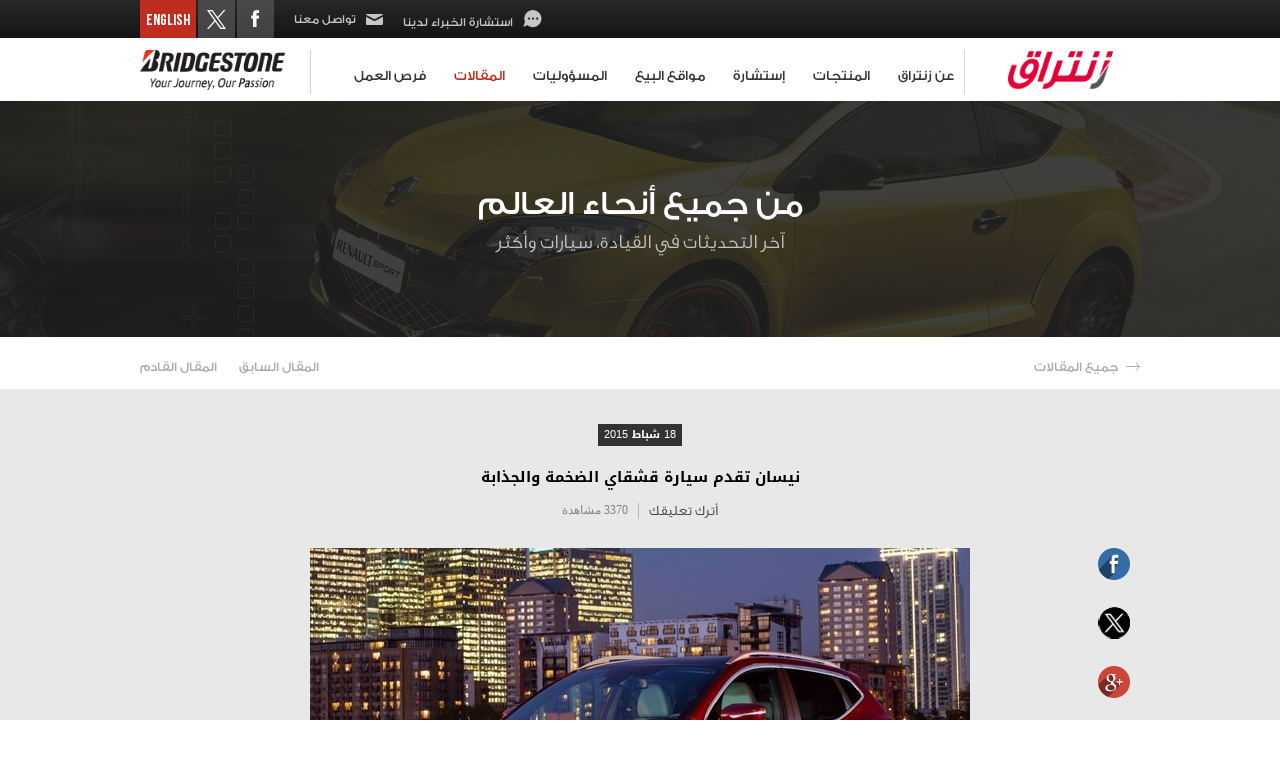

--- FILE ---
content_type: text/html; charset=utf-8
request_url: http://www.zantrak.com/blog/37/nissan-introduces-its-huge-yet-appealing
body_size: 20903
content:

<!DOCTYPE html PUBLIC "-//W3C//DTD XHTML 1.0 Strict//EN" "http://www.w3.org/TR/xhtml1/DTD/xhtml1-strict.dtd">




<html xmlns="http://www.w3.org/1999/xhtml" xml:lang='ar'>
<head><title>
	نيسان تقدم سيارة قشقاي الضخمة والجذابة | Zantrak
</title><meta name="apple-mobile-web-app-capable" content="yes" /><meta name="apple-mobile-web-app-status-bar-style" content="black" /><meta name="format-detection" content="telephone=yes" /><meta name="viewport" content="width=device-width, initial-scale=1" /><meta http-equiv="content-type" content="text/html; charset=utf-8" />

        <link href="/Style/MainStyle.css?10" rel="stylesheet" type="text/css" />
        <link href="/Style/Bootstrap/bootstrap.css?10" rel="stylesheet" type="text/css" />
        <link href="/Style/Ellipsis.css?10" rel="stylesheet" type="text/css" />
        <link href="/style/Style.css?10" rel="stylesheet" type="text/css" />
        <link href="/style/jquery-ui.css" rel="stylesheet" type="text/css" />
        <link href="/Style/ionicons/ionicons.css?10" type="text/css" rel="stylesheet" />
        <link href="/Style/ar/CustomSelect.css?10" type="text/css" rel="stylesheet" />
        <link href="/Style/ar/PiroBox_style.css?10" type="text/css" rel="stylesheet" />
        <link href="/Style/ar/StaticStyle.css?10" rel="stylesheet" type="text/css" />
        <link href="/Style/ar/Master.css?10" rel="stylesheet" type="text/css" />
        <link href="/style/Swiper/swiper.min.css" rel="stylesheet" type="text/css" />
        <link rel="shortcut icon" href="/favicon.ico" />
        
<meta property="og:image" content="http://www.zantrak.com/images/fb-default.jpg"/>
<meta property="fb:app_id" content="244448062290610" />
    
    <link href="/Style/ar/Blogs.css?10" type="text/css" rel="stylesheet" />
<meta name="description" content=" أطلقت شركة نيسان سيارتها قشقاي موديل عام 2014 الكروس اوفر ذو التصميم الرائع الفخم والمظهر الخلاب. وتتميز هذه السيارة بحجمها الضخم وبشكلها الأنيق وبطلتها الجذابة" /><meta name="keywords" content="zantrak, volunteer, donate, " /></head>
<body id="ctl00_WBody" class="MainBody BodyRemoveScroll" dir="rtl">
    <form name="aspnetForm" method="post" action="./nissan-introduces-its-huge-yet-appealing" id="aspnetForm">
<div>
<input type="hidden" name="__EVENTTARGET" id="__EVENTTARGET" value="" />
<input type="hidden" name="__EVENTARGUMENT" id="__EVENTARGUMENT" value="" />
<input type="hidden" name="__VIEWSTATE" id="__VIEWSTATE" value="/[base64]/Ak8cCBzdHlsZT0idGV4dC1hbGlnbjogcmlnaHQ7Ij7Yo9i32YTZgtiqINi02LHZg9ipINmG2YrYs9in2YYg2LPZitin2LHYqtmH2Kcg2YLYtNmC2KfZiiDZhdmI2K/[base64]/YsS4g2KjYp9mE2KXYttin2YHYqSDYpdmE2Ykg2LDZhNmD2Iwg2KrYqtmF2YrYsiDZgti02YLYp9mKINio2YbYuNin2YUg2K/Zgdi5INij2YXYp9mF2Yog2YTZhNi52KzZhNin2Kog2YjYtdmG2K/ZiNmCINiq2LHZiNizINij2YXYp9mF2Yog2YjYtdmG2K/[base64]/YsSDZhNmK2YbYqtisINmC2YjYqSAxNDIg2K3Ytdin2YYg2YjYudiv2K8g2YTZgdin2KogNTIwMCDZhNmB2Kkg2YHZiiDYp9mE2K/[base64]/[base64]/ZiiDYqtmD2LTZgSDYudmGINil2LMgMyDYs9mK2K/[base64]/[base64]" />
</div>

<script type="text/javascript">
//<![CDATA[
var theForm = document.forms['aspnetForm'];
if (!theForm) {
    theForm = document.aspnetForm;
}
function __doPostBack(eventTarget, eventArgument) {
    if (!theForm.onsubmit || (theForm.onsubmit() != false)) {
        theForm.__EVENTTARGET.value = eventTarget;
        theForm.__EVENTARGUMENT.value = eventArgument;
        theForm.submit();
    }
}
//]]>
</script>


<script src="/WebResource.axd?d=RqxqewNXynwNLRDlhE53msY9z6JBjdZYr12ySPNAB9L3HXP2AlrGkCN35ml8davgiTCn88qba-NX4OOVNyFgNj7JF4I6bRDSLoCg_f8c5Eo1&amp;t=638901644248157332" type="text/javascript"></script>


<script src="/ScriptResource.axd?d=MbeuWbpxrm7fTgf4bgg51LfGXGEvTqGCXNweVLa3rOCod-TY_3QvNAxEs-XsR2YfNEVb0EOpoaO8udd9ODLhP-vHrNA5HDj5hz8AZ0BKRgK2v4HO_Nsk5RKBwl9ddCEDHJ08Ctnt4JUi5VinbIm105paNUOhIv4kkLgPVhWnY0k1&amp;t=5c0e0825" type="text/javascript"></script>
<script src="/ScriptResource.axd?d=HGSZx_vi7s2sxiPNz-Ll3uFUrmzgDxXrzOzfP5FX9g5QiEUbPZvR7q5WkAAe-XPkE1JA0qWffBihnUZFneNmA-SG5YpxCNZ_izPhDXzaV5lECJenEuqW6Fg_nWqzKEORnuub-h31erDOQ8p6E83bBEYhJMtfSwKVHh4RF15nebUhu2EYYwfrXPYz_y1PaCGR0&amp;t=5c0e0825" type="text/javascript"></script>
<script src="../../WebServices/Service.asmx/js" type="text/javascript"></script>
<div>

	<input type="hidden" name="__VIEWSTATEGENERATOR" id="__VIEWSTATEGENERATOR" value="93D5E97C" />
	<input type="hidden" name="__EVENTVALIDATION" id="__EVENTVALIDATION" value="/wEdAAksMlFh8KCjonzJ8FgwQc8/72t8w0kYUK9qvqLwmzqSsSACBBamjpXFoewEzO4ez1IuHcRm67l1hD+aYtoS3+B5BwNkKoE19M4m8HEiYcmq/Vr8zf1AsDIb4JHQH+Jc1+6SpNSzcQIQuyO5oRVB+mbAlyTDbVW/fb6fyMinWC++DUmxCZBggkfmg4XuvrEf2wmD3RqUC5Xr0LMs0Dk1H+RdDDO52AcDOvIQmSsyCESh5w==" />
</div>
        <noscript>
            <link href="/Style/normalize.css" rel="stylesheet" type="text/css" />
        </noscript>


        <div style="position: relative; width: 100%;">
            <script type="text/javascript">
                var sAppPath = "/";
                var fbLanguage = "ar_AR";
                var IDLanguage = "1";
                var sImageLangPath = "ar";
                var LanguageDirection = "right";
            </script>
            <script src="/JS/JqueryMain/jquery-1.10.2.min.js" type="text/javascript"></script>
            <script src="/js/JqueryMain/jquery-migrate-1.2.1.min.js" type="text/javascript"></script>
            <input type="hidden" class="HiddenHandlerURL" value="/Handler/Sharrre.ashx" />
            <input type="hidden" class="sAppPath" value="/" />
            <input name="ctl00$languageIDDiv" type="hidden" id="ctl00_languageIDDiv" class="LanguageID" value="1" />
            <script type="text/javascript">
//<![CDATA[
Sys.WebForms.PageRequestManager._initialize('ctl00$ScriptManager1', 'aspnetForm', ['tctl00$MainContent$Panel1',''], [], [], 90, 'ctl00');
//]]>
</script>


             <div style="position: relative; width: 100%;" class="ContainerPreloader">
               <table style="margin: auto;">
                    <tr>
                        <td class="valignM alignC" style="height: 500px;">
                            <img src="/images/MainPreloader.png" width="64" height="64" alt="Loading.." />
                        </td>
                    </tr>
                </table>
                <div style="position: relative; height: 50px;"></div>
            </div> 
            <div style="position: relative;display: none;overflow:hidden;" class="ContainertobeDisplayed">
                

<!-- Top Header -->
<div class="DivHeader">
    <div class="MyMainDiv1000 u-table u-height100">
        <div class="floatR">
            <div class="DivHeadConsult floatL u-hide768">
                <a href="/consult" class="HeadDesc HeadConsult AnimateMe">
                    <img src="/images/blank.png" class="HeadConsult1 AnimateMe" alt="Consult" title="Consult" />
                    &nbsp;<span class="HeadConsultTitle1">استشارة الخبراء لدينا</span>
                </a>
            </div>
            <div class="DivHeadContact floatL">
                <a href="/contact" class="HeadDesc HeadContact AnimateMe">
                    <img src="/images/blank.png" class="MsgImgMini AnimateMe" alt="ContactUs" title="ContactUs" />
                    &nbsp;<span class="HeaderContactUSText">تواصل معنا</span>
                </a>
            </div>
            <div class="DivHeadSocial floatL">
                <a href="https://www.facebook.com/Bridgestone.Iraq" target="_blank">
                    <img src="/images/blank.png" class="FBicon GoDownOnhover AnimateMe" alt="Facebook" title="Facebook" />
                </a>
            </div>
            <div class="DivHeadSocial floatL">
                <a href="https://twitter.com/BridgestoneIraq" target="_blank">
                    <img src="/images/blank.png" class="TwitterIcon GoDownOnhover AnimateMe" alt="Twitter" title="Twitter" />
                </a>
            </div>
            <div class="floatL">
                
                        <input type="submit" name="ctl00$MasterHeader$rptLanguage$ctl00$btnLAng" value="English" id="ctl00_MasterHeader_rptLanguage_ctl00_btnLAng" class="LangStyle AnimateMe" />
                        
                        
                    
                        
                        
                        
                    
            </div>
        </div>
    </div>
</div>

<!-- Menu -->
<div class="DivMenuScrolled"></div>
<div class="DivMenu">
    <div class="DivMenuPadding MyMainDiv1000 u-table u-height100 u-borderBox">
        <div class="MenuLogo1 floatL">
            <a href="/">
                <img src="/images/ar/ZantrakLogoNew.png" class="MenuHeight40" alt="Zantrak" title="Zantrak" />
            </a>
        </div>
        <div class="u-hide u-show768 MenuVerticalSep floatL"></div>
        <div class="MenuListing floatL u-height100 u-borderbox u-hide768">
            <div id="ctl00_MasterHeader_MenuListingItemProfile" class="MenuListingItem AnimateMe floatL">
                <a href="/profile">عن زنتراق</a>
            </div>
            <div id="ctl00_MasterHeader_MenuListingItemProducts" class="MenuListingItem AnimateMe floatL">
                <a href="/products">المنتجات</a>
            </div>
            <div id="ctl00_MasterHeader_MenuListingItemSupport" class="MenuListingItem MenuListingItemHasSub AnimateMe floatL">
                <a href="/consult">إستشارة</a>
                <div class="MenuListingSubMenu AnimateMe">
                    <div class="MenuListingSubMenuItem AnimateMe"><a href="/tires">اختيار الاطارات</a></div>
                    <div class="MenuListingSubMenuItem AnimateMe"><a href="/consult">الاتصال بخبرائنا</a></div>
                </div>
            </div>
            <div id="ctl00_MasterHeader_MenuListingItemDealers" class="MenuListingItem AnimateMe floatL">
                <a href="/dealers">مواقع البيع</a>
            </div>
            <div id="ctl00_MasterHeader_MenuListingItemResponsibilities" class="MenuListingItem AnimateMe floatL">
                <a href="/safety-tips">المسؤوليات</a>
            </div>
            <div id="ctl00_MasterHeader_MenuListingItemBlog" class="MenuListingItem AnimateMe floatL" style="color:#BF2C20;">
                <a href="/blog">المقالات</a>
            </div>
            <div id="ctl00_MasterHeader_MenuListingItemCareers" class="MenuListingItem AnimateMe floatL">
                <a href="/careers">فرص العمل</a>
            </div>
        </div>
        <div class="MenuLogo2 floatL">
            
                <img src="/images/Bridgestone.png" width="177" class="MenuHeight40" alt="Bridgestone" title="Bridgestone" />
            
        </div>
        <div class="MenuStripes">
            <div id="nav-icon1">
                <span></span>
                <span></span>
                <span></span>
            </div>
        </div>
    </div>
</div>

<!-- Mobile Menu -->
<div class="MobileMenu content_Normal u-hide u-show768">
    <div id="ctl00_MasterHeader_MenuMobileListingItemProfile" class="MenuMobileListing u-relative AnimateMe">
        <a class="MenuMobileListingItem AnimateMe" href="/profile">عن زنتراق</a>
    </div>
    <div id="ctl00_MasterHeader_MenuMobileListingItemProducts" class="MenuMobileListing u-relative AnimateMe">
        <a class="MenuMobileListingItem AnimateMe" href="/products">المنتجات</a>
    </div>
    <div id="ctl00_MasterHeader_MenuMobileListingItemSupport" class="MenuMobileListing u-relative AnimateMe">
        <a class="MenuMobileListingItem AnimateMe" href="/consult">إستشارة</a>
        <div class="MenuMobileListingArrow u-hide u-pointer" onclick="$('.MenuMobileListingSubMenu').slideToggle();">
            <img src="/images/ArrowWhite.png" alt="Arrow" class="centerMeWH" />
        </div>
    </div>
    <div class="MenuMobileListingSubMenu u-hide">
        <div class="MenuMobileSubListing"><a class="MenuMobileListingSubMenuItem" href="/tires">اختيار الاطارات</a></div>
        <div class="MenuMobileSubListing"><a class="MenuMobileListingSubMenuItem" href="/consult">الاتصال بخبرائنا</a></div>
    </div>
    <div id="ctl00_MasterHeader_MenuMobileListingItemDealers" class="MenuMobileListing u-relative AnimateMe">
        <a class="MenuMobileListingItem AnimateMe" href="/dealers">مواقع البيع</a>
    </div>
    <div id="ctl00_MasterHeader_MenuMobileListingItemResponsibilities" class="MenuMobileListing u-relative AnimateMe">
        <a class="MenuMobileListingItem AnimateMe" href="/safety-tips">المسؤوليات</a>
    </div>
    <div id="ctl00_MasterHeader_MenuMobileListingItemBlog" class="MenuMobileListing u-relative AnimateMe" style="color:#BF2C20;">
        <a class="MenuMobileListingItem AnimateMe" href="/blog">المقالات</a>
    </div>
    <div id="ctl00_MasterHeader_MenuMobileListingItemCareers" class="MenuMobileListing u-relative AnimateMe">
        <a class="MenuMobileListingItem AnimateMe" href="/careers">فرص العمل</a>
    </div>
    <div class="DivHeadConsult MobileDivHeadConsult u-paddingRL15 u-paddingBT20 u-hide">
        <a href="/consult" class="HeadDesc HeadConsult AnimateMe">
            <img src="/images/blank.png" class="HeadConsult1 AnimateMe" alt="Consult" title="Consult" />
            &nbsp;<span class="HeadConsultTitle1">استشارة الخبراء لدينا</span>
        </a>
    </div>
</div>


                <div class="DivMain">
                    
    <div id="ctl00_MainContent_UpdateProgress1" style="display:none;">
	
            <div style="position: relative">
                <div class="PreloaderSection">
                    <div style="position: relative; top: 50%; width: 128px; margin: 0 auto; margin-top: -32px;">
                        <img src="/images/BigPR.png" width="64" height="64" style="width: 64px; height: 64px;" />
                    </div>
                </div>
            </div>
        
</div>
    <div id="ctl00_MainContent_Panel1">
	

            <div class="CoverImage" style="height: 236px; background-image: url(/images/BLogDCover.png);">
                <div class="u-table u-width100 u-height100 textalignC WhiteColor">
                    <div class="tableCell">
                        <div class="CoverTitle1 u-paddingRL15 u-borderBox">
                            من جميع أنحاء العالم
                        </div>
                        <div class="CoverTitle2 u-paddingRL15 u-borderBox">
                            آخر التحديثات في القيادة، سيارات وأكثر
                        </div>
                    </div>
                </div>
            </div>

            <div class="u-borderBox u-bgWhite" style="position: relative; width: 100%;">
                <div class="MyMainDiv1030 u-paddingRL15" style="height: 100%;">
                    <div class="u-table u-width100 u-height100">
                        <div class="u-inlineBlock floatL On370Width100 NoFloat370">
                            <a href="/blog" class="AllArticleTitle BlogDetailsAllArticleTitle">
                                <i class="ion-ios-arrow-thin-right ReturnToListingArrow"></i>
                                <i class="u-hide"></i>
                                <span style="position: relative; top: -1px;">جميع المقالات</span></a>
                        </div>
                        <div class="u-inlineBlock floatR On370Width100 NoFloat370">
                            <a href="/blog/36/hyundai-i20-features-elegant-practical-d" id="ctl00_MainContent_PrevArtLink" class="AllArticleTitle floatL AnimateMe">
                                المقال السابق 
                            </a>
                            <a href="/blog/38/%D9%87%D9%8A%D9%88%D9%86%D8%AF%D8%A7%D9%8A-%D8%AA%D9%82%D8%AF%D9%85-%D8%A7%D9%84%D9%86%D8%AA%D8%B1%D8%A7-%D8%AC%D9%8A-%D8%AA%D9%8A-2016-%D8%A7%D9%84%D9%85%D8%AA%D8%B7%D9%88%D8%B1%D8%A9" id="ctl00_MainContent_NextArtLink" class="AllArticleTitle floatL AnimateMe">
                                المقال القادم 
                            </a>
                        </div>
                    </div>
                </div>
            </div>

            <div class="u-width100 u-relative" style="background-color: #E8E8E8;">
                <div class="MyMainDiv1030">
                    <div style="max-width: 690px; width: 100%; position: relative; margin: 0 auto">
                        <div style="width: 100%; height: 35px;"></div>
                        <div class="u-paddingRL15 u-width100 u-marginAuto textalignC">
                            <div class="u-inlineBlock Blogdate">
                                <span id="ctl00_MainContent_lblDate">18 شباط 2015</span>
                            </div>
                            <div style="width: 100%; height: 18px;"></div>
                            <div style="max-width: 490px; width: 100%; margin: 0 auto; position: relative; text-align: center;">
                                <span id="ctl00_MainContent_lblTitle" class="BlogsTitleD">نيسان تقدم سيارة قشقاي الضخمة والجذابة</span>
                            </div>
                            <div style="width: 100%; height: 11px;"></div>
                            <div class="textalignC">
                                <table style="margin: 0 auto;">
                                    <tr>
                                        <td>
                                            <div class="LeaveAcomm" style="cursor: pointer;" onclick=" $('html, body').animate({scrollTop: $('.Comment').offset().top - 35  },  1000);">أترك تعليقك </div>
                                        </td>
                                        <td style="width: 21px;">
                                            <div style="position: relative; margin: 0 auto; width: 1px; height: 16px; background-color: #B6B6B6;"></div>
                                        </td>
                                        <td class="ViewesNumber">
                                            <span id="ctl00_MainContent_lblBlogViews">3370 مشاهدة</span></td>
                                    </tr>
                                </table>
                            </div>
                            <div style="width: 100%; height: 28px;"></div>
                            <div style="max-width: 660px; width: 100%; position: relative; max-height: 382px;">
                                <div class="AbsoFollowers u-hide900">
                                    <table style="width: 100%">
                                        <tr>
                                            <td>
                                                


<div class="miniFB">
    <a href="https://www.facebook.com/Bridgestone.Iraq" target="_blank" class="IWantAMouseOVerNowBut75">
        <img src="/images/miniFB.png" width="32" height="32" style="width: 32px; height: 32px;" alt="contact us facebook" /></a>

</div>
<div style="height: 7px"></div>

<div class="CountNumberGrey facebooklikscount textalignC"></div>
<div style="height: 20px"></div>
<div class="miniTW">
    <a href="https://twitter.com/BridgestoneIraq" target="_blank" class="IWantAMouseOVerNowBut75">
        <img src="/images/miniTW2.png" width="32" height="32" style="width: 32px; height: 32px;" alt="contact us twitter" /></a>
</div>
<div style="height: 7px"></div>
<div class="CountNumberGrey twitterfollowcount textalignC"></div>
<div style="height: 20px"></div>
<div class="miniGP">
    <a href="https://plus.google.com/u/0/100025956199731548573/posts" target="_blank" class="IWantAMouseOVerNowBut75">
        <img src="/images/miniGP.png" width="32" height="32" style="width: 32px; height: 32px;" alt="contact us googleplus" /></a>

</div>
<div style="height: 7px"></div>
<div class="CountNumberGrey googlefollowcount textalignC"></div>



<script type="text/javascript">


    $(document).ready(function () {
        GetFollowers();
    });

    var prm = Sys.WebForms.PageRequestManager.getInstance();
    prm.add_endRequest(function () {
        GetFollowers();
    });

    function GetFollowers() {
       realtime_fb_likes();
        getTwitterFollowers();
        getGoogleFollowers();
    }



</script>

                                            </td>
                                        </tr>
                                    </table>
                                </div>
                                <div id="ctl00_MainContent_divPlay" style="position: relative; width: 100%;">
                                    
                                    
                                    <img id="imgNews1" class="u-width100" src="/BlogImages/Blog-37-635598546088783290.jpg" alt="نيسان تقدم سيارة قشقاي الضخمة والجذابة" style="border-width:0px;" />
                                    <div class="ImgBuPlayer">
                                        
                                    </div>
                                </div>
                                <div id="ctl00_MainContent_divVideo" style="width: 100%; position: relative; z-index: 1000 !important;">
                                    

<div class="allPlayers">
    <div class="u-relative u-width100">
        <div id="ctl00_MainContent_SoftimpactPlayerBootstrap_divClose" class="textalignR u-absolute SP-BtnClose u-zindex10" style="position: absolute; top: 7px; right :7px; cursor :pointer;">
            
        </div>
    </div>
    <div id="ctl00_MainContent_SoftimpactPlayerBootstrap_divVideo" style="z-index: 0" class="divVideo">
          
    </div>
</div>
  
                                </div>
                            </div>
                            <div style="width: 100%; height: 28px;"></div>
                            <div class="ArticleDesc textalignL">
                                <span id="ctl00_MainContent_longDesc"><p style="text-align: right;">أطلقت شركة نيسان سيارتها قشقاي موديل عام 2014 الكروس اوفر ذو التصميم الرائع الفخم والمظهر الخلاب. وتتميز هذه السيارة بحجمها الضخم وبشكلها الأنيق وبطلتها الجذابة
<br />
<br />
وأما من الخارج، تتميز سيارة نيسان قشقاي بأضواء ضباب دائرية على الصادم الخلفي مع مصابيح ليد أمامية ومع سقف منحدر. بالإضافة إلى ذلك، تتميز قشقاي بنظام دفع أمامي للعجلات وصندوق تروس أمامي وصندوق تروس أوتوماتيكي بنظام أكس ترونيك
<br />
<br />
وأما من الداخل، تتميز قشقاي بوسائد هوائية جانبية وأمامية لحماية الركاب والسائق وخاصية بلوتوث للرد على الهاتف بالإضافة إلى كاميرا للرؤية الخلفية ومكابح مانعة للإنزلاق أي بي أس
<br />
<br />
وتم تدشين هذه السيارة بمحرك سعة 2.0 لتر مع عدد 4 سلندر لينتج قوة 142 حصان وعدد لفات 5200 لفة في الدقيقة
</p></span>
                            </div>
                            <div style="width: 100%; height: 30px;"></div>
                            <div style="width: 100%; height: 1px; background-color: #C1C1C1;"></div>
                            <div style="width: 100%; height: 13px;"></div>
                            <div class="u-table u-relative u-width100">
                                <div class="u-inlineBlock floatL MarginR5">
                                    <div class="CommentDiv GoDownOnhover" onclick=" $('html, body').animate({scrollTop: $('.Comment').offset().top - 35  },  1000);"></div>
                                </div>
                                <div class="u-inlineBlock floatL">
                                    
                                </div>
                                <div class="u-inlineBlock floatL">
                                    <div class="floatL MarginR12">
                                        <div class="ThemNocountBlack IWantAMouseOVerNow">
                                            <div id="facebook" data-title="Like"></div>
                                        </div>
                                    </div>
                                    <div class="floatL MarginR12">
                                        <div class="ThemNocountBlack IWantAMouseOVerNow">
                                            <div id="twitter" data-title="Tweet"></div>
                                        </div>
                                    </div>
                                    <div class="floatL MarginR12">
                                        <div class="ThemNocountBlack IWantAMouseOVerNow">
                                            <div id="googleplus" data-title="Google+"></div>
                                        </div>
                                    </div>
                                    <div class="floatL MarginR12">
                                        
                                    </div>
                                    <div class="BDKeywordsDiv floatL">
                                        <span id="ctl00_MainContent_lblKeywords"></span>
                                    </div>
                                </div>
                            </div>
                            <div style="width: 100%; height: 1px; background-color: #C1C1C1;"></div>
                            <div style="width: 100%; height: 5px;"></div>
                            <div class="u-relative u-width100 textalignL">
                                
                            </div>
                            <div style="width: 100%; position: relative;" id="fbCommentdiv" class="Comment">
                                
<style type="text/css">
    .fb_iframe_widget,
    .fb_iframe_widget span,
    .fb_iframe_widget iframe[style],
    .fb_iframe_widget span iframe[style],
    .fb-comments, .fb-comments span[style], .fb-comments iframe[style]
    {
        width: 100% !important;
    }
</style>
<div id="ctl00_MainContent_fbComments1_divContainer">
<fb:comments xid="Zantrak-Blog-Details-37" candelete="true" publish_feed="true" width="100%"
canpost="true" numposts="5" notify="true" order_by=reverse_time
send_notification_uid="" href="http://www.zantrak.com/blog/37/zantrak-blogs" 
quiet="true" migrated="1" ></fb:comments>


</div> 

                            </div>
                            <div style="width: 100%; height: 40px;"></div>
                        </div>
                        <div class="u-table u-relative u-width100">
                            <div id="ctl00_MainContent_BlogSection">
                                <div class="PhotosnVideos u-paddingRL15 u-width100"><a href="/blog" class="PhotosnVideos">المقالات الاكثر قراءة</a></div>
                                <div style="width: 100%; height: 10px;"></div>
                                <div class="clearfix"></div>
                                
                                        <div class="col-md-6 col-sm-6 col-xs-12 floatL u-paddingB20">
                                            <div class="BlogImage u-relative">
                                                <div class="BlogImageContainer u-relative" style="background-image: url(/BlogImages/BlogT-135-635799857631410306.jpg)">
                                                    <div class="AbsoBlosH">
                                                        <a class="u-imgLink" href='/blog/135/%D8%A8%D8%A7%D9%84%D8%B5%D9%88%D8%B1-%D9%88%D8%A7%D9%84%D9%81%D9%8A%D8%AF%D9%8A%D9%88-callaway-%D8%AA%D9%83%D8%B4%D9%81-%D8%B9%D9%86-%D9%83%D9%88%D8%B1%D9%81%D9%8A%D8%AA'></a>
                                                        <div class="u-table u-width100 u-height100">
                                                            <div class="tableCell textalignC u-marginAuto">
                                                                <div class="RearThis u-inlineBlock">
                                                                    <a class="ReadArticle" href='/blog/135/%D8%A8%D8%A7%D9%84%D8%B5%D9%88%D8%B1-%D9%88%D8%A7%D9%84%D9%81%D9%8A%D8%AF%D9%8A%D9%88-callaway-%D8%AA%D9%83%D8%B4%D9%81-%D8%B9%D9%86-%D9%83%D9%88%D8%B1%D9%81%D9%8A%D8%AA'>
                                                                        قراءة المقال 
                                                                    </a>
                                                                </div>
                                                            </div>
                                                        </div>
                                                    </div>
                                                </div>
                                                <div class="BlogInfoContainer u-bgWhite u-borderBox">
                                                    <div class="Blogdate u-inlineBlock">9 تشرين الأول 2015</div>
                                                    <div style="width: 100%; height: 12px;"></div>
                                                    <div class="textalignL">
                                                        <a class="BlogsTitle BlogsInfoTitleInListing Ellipsis-lg-2" href='/blog/135/%D8%A8%D8%A7%D9%84%D8%B5%D9%88%D8%B1-%D9%88%D8%A7%D9%84%D9%81%D9%8A%D8%AF%D9%8A%D9%88-callaway-%D8%AA%D9%83%D8%B4%D9%81-%D8%B9%D9%86-%D9%83%D9%88%D8%B1%D9%81%D9%8A%D8%AA'>
                                                            بالصور والفيديو callaway تكشف عن كورفيت C7 GT3-R </a>
                                                    </div>
                                                    <div style="height: 9px;"></div>
                                                    <table>
                                                        <tr>
                                                            <td>
                                                                
                                                                <a href="/blog/135/%D8%A8%D8%A7%D9%84%D8%B5%D9%88%D8%B1-%D9%88%D8%A7%D9%84%D9%81%D9%8A%D8%AF%D9%8A%D9%88-callaway-%D8%AA%D9%83%D8%B4%D9%81-%D8%B9%D9%86-%D9%83%D9%88%D8%B1%D9%81%D9%8A%D8%AA" id="ctl00_MainContent_rptBlog_ctl00_linkArticle" class="GalleryLbl">قراءة المقال</a>
                                                            </td>
                                                            <td style="width: 35px"></td>
                                                            <td class="ViewesNumber">9245 مشاهدة</td>
                                                        </tr>
                                                    </table>
                                                </div>
                                            </div>
                                        </div>
                                    
                                        <div class="col-md-6 col-sm-6 col-xs-12 floatL u-paddingB20">
                                            <div class="BlogImage u-relative">
                                                <div class="BlogImageContainer u-relative" style="background-image: url(/BlogImages/BlogT-42-635608928226652325.jpg)">
                                                    <div class="AbsoBlosH">
                                                        <a class="u-imgLink" href='/blog/42/%D8%B4%D9%8A%D9%81%D8%B1%D9%88%D9%84%D9%8A%D9%87-%D8%B3%D8%A8%D8%A7%D8%B1%D9%83-2015-%D8%B3%D9%8A%D8%A7%D8%B1%D8%A9-%D8%B5%D8%BA%D9%8A%D8%B1%D8%A9-%D8%AA%D9%84%D8%A8%D9%8A-%D9%83%D8%A7%D9%81'></a>
                                                        <div class="u-table u-width100 u-height100">
                                                            <div class="tableCell textalignC u-marginAuto">
                                                                <div class="RearThis u-inlineBlock">
                                                                    <a class="ReadArticle" href='/blog/42/%D8%B4%D9%8A%D9%81%D8%B1%D9%88%D9%84%D9%8A%D9%87-%D8%B3%D8%A8%D8%A7%D8%B1%D9%83-2015-%D8%B3%D9%8A%D8%A7%D8%B1%D8%A9-%D8%B5%D8%BA%D9%8A%D8%B1%D8%A9-%D8%AA%D9%84%D8%A8%D9%8A-%D9%83%D8%A7%D9%81'>
                                                                        قراءة المقال 
                                                                    </a>
                                                                </div>
                                                            </div>
                                                        </div>
                                                    </div>
                                                </div>
                                                <div class="BlogInfoContainer u-bgWhite u-borderBox">
                                                    <div class="Blogdate u-inlineBlock">2 آذار 2015</div>
                                                    <div style="width: 100%; height: 12px;"></div>
                                                    <div class="textalignL">
                                                        <a class="BlogsTitle BlogsInfoTitleInListing Ellipsis-lg-2" href='/blog/42/%D8%B4%D9%8A%D9%81%D8%B1%D9%88%D9%84%D9%8A%D9%87-%D8%B3%D8%A8%D8%A7%D8%B1%D9%83-2015-%D8%B3%D9%8A%D8%A7%D8%B1%D8%A9-%D8%B5%D8%BA%D9%8A%D8%B1%D8%A9-%D8%AA%D9%84%D8%A8%D9%8A-%D9%83%D8%A7%D9%81'>
                                                            شيفروليه سبارك 2015 سيارة صغيرة تلبي كافة إحتياجاتك </a>
                                                    </div>
                                                    <div style="height: 9px;"></div>
                                                    <table>
                                                        <tr>
                                                            <td>
                                                                
                                                                <a href="/blog/42/%D8%B4%D9%8A%D9%81%D8%B1%D9%88%D9%84%D9%8A%D9%87-%D8%B3%D8%A8%D8%A7%D8%B1%D9%83-2015-%D8%B3%D9%8A%D8%A7%D8%B1%D8%A9-%D8%B5%D8%BA%D9%8A%D8%B1%D8%A9-%D8%AA%D9%84%D8%A8%D9%8A-%D9%83%D8%A7%D9%81" id="ctl00_MainContent_rptBlog_ctl01_linkArticle" class="GalleryLbl">قراءة المقال</a>
                                                            </td>
                                                            <td style="width: 35px"></td>
                                                            <td class="ViewesNumber">7832 مشاهدة</td>
                                                        </tr>
                                                    </table>
                                                </div>
                                            </div>
                                        </div>
                                    
                                        <div class="col-md-6 col-sm-6 col-xs-12 floatL u-paddingB20">
                                            <div class="BlogImage u-relative">
                                                <div class="BlogImageContainer u-relative" style="background-image: url(/BlogImages/BlogT-65-635654947348945721.jpg)">
                                                    <div class="AbsoBlosH">
                                                        <a class="u-imgLink" href='/blog/65/%D8%A3%D9%88%D8%AF%D9%8A-%D8%AA%D9%83%D8%B4%D9%81-%D8%B9%D9%86-%D8%A5%D8%B3-3-%D8%B3%D9%8A%D8%AF%D8%A7%D9%86-%D8%A7%D9%84%D8%B1%D9%8A%D8%A7%D8%B6%D9%8A%D8%A9-%D9%81%D9%8A-%D9%85%D8%B9%D8%B1%D8%B6'></a>
                                                        <div class="u-table u-width100 u-height100">
                                                            <div class="tableCell textalignC u-marginAuto">
                                                                <div class="RearThis u-inlineBlock">
                                                                    <a class="ReadArticle" href='/blog/65/%D8%A3%D9%88%D8%AF%D9%8A-%D8%AA%D9%83%D8%B4%D9%81-%D8%B9%D9%86-%D8%A5%D8%B3-3-%D8%B3%D9%8A%D8%AF%D8%A7%D9%86-%D8%A7%D9%84%D8%B1%D9%8A%D8%A7%D8%B6%D9%8A%D8%A9-%D9%81%D9%8A-%D9%85%D8%B9%D8%B1%D8%B6'>
                                                                        قراءة المقال 
                                                                    </a>
                                                                </div>
                                                            </div>
                                                        </div>
                                                    </div>
                                                </div>
                                                <div class="BlogInfoContainer u-bgWhite u-borderBox">
                                                    <div class="Blogdate u-inlineBlock">24 نيسان 2015</div>
                                                    <div style="width: 100%; height: 12px;"></div>
                                                    <div class="textalignL">
                                                        <a class="BlogsTitle BlogsInfoTitleInListing Ellipsis-lg-2" href='/blog/65/%D8%A3%D9%88%D8%AF%D9%8A-%D8%AA%D9%83%D8%B4%D9%81-%D8%B9%D9%86-%D8%A5%D8%B3-3-%D8%B3%D9%8A%D8%AF%D8%A7%D9%86-%D8%A7%D9%84%D8%B1%D9%8A%D8%A7%D8%B6%D9%8A%D8%A9-%D9%81%D9%8A-%D9%85%D8%B9%D8%B1%D8%B6'>
                                                            أودي تكشف عن إس 3 سيدان الرياضية في معرض دبي الدولي للسيارات</a>
                                                    </div>
                                                    <div style="height: 9px;"></div>
                                                    <table>
                                                        <tr>
                                                            <td>
                                                                
                                                                <a href="/blog/65/%D8%A3%D9%88%D8%AF%D9%8A-%D8%AA%D9%83%D8%B4%D9%81-%D8%B9%D9%86-%D8%A5%D8%B3-3-%D8%B3%D9%8A%D8%AF%D8%A7%D9%86-%D8%A7%D9%84%D8%B1%D9%8A%D8%A7%D8%B6%D9%8A%D8%A9-%D9%81%D9%8A-%D9%85%D8%B9%D8%B1%D8%B6" id="ctl00_MainContent_rptBlog_ctl02_linkArticle" class="GalleryLbl">قراءة المقال</a>
                                                            </td>
                                                            <td style="width: 35px"></td>
                                                            <td class="ViewesNumber">7664 مشاهدة</td>
                                                        </tr>
                                                    </table>
                                                </div>
                                            </div>
                                        </div>
                                    
                                        <div class="col-md-6 col-sm-6 col-xs-12 floatL u-paddingB20">
                                            <div class="BlogImage u-relative">
                                                <div class="BlogImageContainer u-relative" style="background-image: url(/BlogImages/BlogT-209-635944186817595158.jpg)">
                                                    <div class="AbsoBlosH">
                                                        <a class="u-imgLink" href='/blog/209/%D8%A8%D8%A7%D9%84%D9%81%D9%8A%D8%AF%D9%8A%D9%88-%D9%88%D8%A7%D9%84%D8%B5%D9%88%D8%B1-%D9%86%D9%8A%D8%B3%D8%A7%D9%86-gt-r-%D8%A8%D9%82%D9%88%D8%A9-%D8%A3%D9%83%D8%A8%D8%B1'></a>
                                                        <div class="u-table u-width100 u-height100">
                                                            <div class="tableCell textalignC u-marginAuto">
                                                                <div class="RearThis u-inlineBlock">
                                                                    <a class="ReadArticle" href='/blog/209/%D8%A8%D8%A7%D9%84%D9%81%D9%8A%D8%AF%D9%8A%D9%88-%D9%88%D8%A7%D9%84%D8%B5%D9%88%D8%B1-%D9%86%D9%8A%D8%B3%D8%A7%D9%86-gt-r-%D8%A8%D9%82%D9%88%D8%A9-%D8%A3%D9%83%D8%A8%D8%B1'>
                                                                        قراءة المقال 
                                                                    </a>
                                                                </div>
                                                            </div>
                                                        </div>
                                                    </div>
                                                </div>
                                                <div class="BlogInfoContainer u-bgWhite u-borderBox">
                                                    <div class="Blogdate u-inlineBlock">28 آذار 2016</div>
                                                    <div style="width: 100%; height: 12px;"></div>
                                                    <div class="textalignL">
                                                        <a class="BlogsTitle BlogsInfoTitleInListing Ellipsis-lg-2" href='/blog/209/%D8%A8%D8%A7%D9%84%D9%81%D9%8A%D8%AF%D9%8A%D9%88-%D9%88%D8%A7%D9%84%D8%B5%D9%88%D8%B1-%D9%86%D9%8A%D8%B3%D8%A7%D9%86-gt-r-%D8%A8%D9%82%D9%88%D8%A9-%D8%A3%D9%83%D8%A8%D8%B1'>
                                                            بالفيديو والصور نيسان GT-R بقوة أكبر</a>
                                                    </div>
                                                    <div style="height: 9px;"></div>
                                                    <table>
                                                        <tr>
                                                            <td>
                                                                
                                                                <a href="/blog/209/%D8%A8%D8%A7%D9%84%D9%81%D9%8A%D8%AF%D9%8A%D9%88-%D9%88%D8%A7%D9%84%D8%B5%D9%88%D8%B1-%D9%86%D9%8A%D8%B3%D8%A7%D9%86-gt-r-%D8%A8%D9%82%D9%88%D8%A9-%D8%A3%D9%83%D8%A8%D8%B1" id="ctl00_MainContent_rptBlog_ctl03_linkArticle" class="GalleryLbl">قراءة المقال</a>
                                                            </td>
                                                            <td style="width: 35px"></td>
                                                            <td class="ViewesNumber">7648 مشاهدة</td>
                                                        </tr>
                                                    </table>
                                                </div>
                                            </div>
                                        </div>
                                    
                                        <div class="col-md-6 col-sm-6 col-xs-12 floatL u-paddingB20">
                                            <div class="BlogImage u-relative">
                                                <div class="BlogImageContainer u-relative" style="background-image: url(/BlogImages/BlogT-199-635926842137608128.jpg)">
                                                    <div class="AbsoBlosH">
                                                        <a class="u-imgLink" href='/blog/199/%D8%A8%D8%A7%D9%84%D8%B5%D9%88%D8%B1-%D8%A7%D8%A8%D9%88%D9%84%D9%88-%D8%AA%D9%83%D8%B4%D9%81-%D8%B1%D8%B3%D9%85%D9%8A%D8%A7-%D8%B9%D9%86-arrow-%D8%A7%D9%84%D8%AE%D8%A7%D8%B1%D9%82%D8%A9'></a>
                                                        <div class="u-table u-width100 u-height100">
                                                            <div class="tableCell textalignC u-marginAuto">
                                                                <div class="RearThis u-inlineBlock">
                                                                    <a class="ReadArticle" href='/blog/199/%D8%A8%D8%A7%D9%84%D8%B5%D9%88%D8%B1-%D8%A7%D8%A8%D9%88%D9%84%D9%88-%D8%AA%D9%83%D8%B4%D9%81-%D8%B1%D8%B3%D9%85%D9%8A%D8%A7-%D8%B9%D9%86-arrow-%D8%A7%D9%84%D8%AE%D8%A7%D8%B1%D9%82%D8%A9'>
                                                                        قراءة المقال 
                                                                    </a>
                                                                </div>
                                                            </div>
                                                        </div>
                                                    </div>
                                                </div>
                                                <div class="BlogInfoContainer u-bgWhite u-borderBox">
                                                    <div class="Blogdate u-inlineBlock">4 آذار 2016</div>
                                                    <div style="width: 100%; height: 12px;"></div>
                                                    <div class="textalignL">
                                                        <a class="BlogsTitle BlogsInfoTitleInListing Ellipsis-lg-2" href='/blog/199/%D8%A8%D8%A7%D9%84%D8%B5%D9%88%D8%B1-%D8%A7%D8%A8%D9%88%D9%84%D9%88-%D8%AA%D9%83%D8%B4%D9%81-%D8%B1%D8%B3%D9%85%D9%8A%D8%A7-%D8%B9%D9%86-arrow-%D8%A7%D9%84%D8%AE%D8%A7%D8%B1%D9%82%D8%A9'>
                                                            بالصور ابولو تكشف رسمياً عن Arrow الخارقة في معرض جنيف</a>
                                                    </div>
                                                    <div style="height: 9px;"></div>
                                                    <table>
                                                        <tr>
                                                            <td>
                                                                
                                                                <a href="/blog/199/%D8%A8%D8%A7%D9%84%D8%B5%D9%88%D8%B1-%D8%A7%D8%A8%D9%88%D9%84%D9%88-%D8%AA%D9%83%D8%B4%D9%81-%D8%B1%D8%B3%D9%85%D9%8A%D8%A7-%D8%B9%D9%86-arrow-%D8%A7%D9%84%D8%AE%D8%A7%D8%B1%D9%82%D8%A9" id="ctl00_MainContent_rptBlog_ctl04_linkArticle" class="GalleryLbl">قراءة المقال</a>
                                                            </td>
                                                            <td style="width: 35px"></td>
                                                            <td class="ViewesNumber">7643 مشاهدة</td>
                                                        </tr>
                                                    </table>
                                                </div>
                                            </div>
                                        </div>
                                    
                                        <div class="col-md-6 col-sm-6 col-xs-12 floatL u-paddingB20">
                                            <div class="BlogImage u-relative">
                                                <div class="BlogImageContainer u-relative" style="background-image: url(/BlogImages/BlogT-201-635931169151441207.jpg)">
                                                    <div class="AbsoBlosH">
                                                        <a class="u-imgLink" href='/blog/201/%D8%A8%D8%A7%D9%84%D9%81%D9%8A%D8%AF%D9%8A%D9%88-%D8%A7%D8%B3%D8%AA%D8%B9%D8%B1%D8%A7%D8%B6-%D8%AA%D9%82%D9%86%D9%8A%D8%A9-%D8%A7%D9%84%D9%82%D9%8A%D8%A7%D8%AF%D8%A9-%D8%A7%D9%84%D8%B0%D8%A7%D8%AA%D9%8A%D8%A9-%D9%81'></a>
                                                        <div class="u-table u-width100 u-height100">
                                                            <div class="tableCell textalignC u-marginAuto">
                                                                <div class="RearThis u-inlineBlock">
                                                                    <a class="ReadArticle" href='/blog/201/%D8%A8%D8%A7%D9%84%D9%81%D9%8A%D8%AF%D9%8A%D9%88-%D8%A7%D8%B3%D8%AA%D8%B9%D8%B1%D8%A7%D8%B6-%D8%AA%D9%82%D9%86%D9%8A%D8%A9-%D8%A7%D9%84%D9%82%D9%8A%D8%A7%D8%AF%D8%A9-%D8%A7%D9%84%D8%B0%D8%A7%D8%AA%D9%8A%D8%A9-%D9%81'>
                                                                        قراءة المقال 
                                                                    </a>
                                                                </div>
                                                            </div>
                                                        </div>
                                                    </div>
                                                </div>
                                                <div class="BlogInfoContainer u-bgWhite u-borderBox">
                                                    <div class="Blogdate u-inlineBlock">9 آذار 2016</div>
                                                    <div style="width: 100%; height: 12px;"></div>
                                                    <div class="textalignL">
                                                        <a class="BlogsTitle BlogsInfoTitleInListing Ellipsis-lg-2" href='/blog/201/%D8%A8%D8%A7%D9%84%D9%81%D9%8A%D8%AF%D9%8A%D9%88-%D8%A7%D8%B3%D8%AA%D8%B9%D8%B1%D8%A7%D8%B6-%D8%AA%D9%82%D9%86%D9%8A%D8%A9-%D8%A7%D9%84%D9%82%D9%8A%D8%A7%D8%AF%D8%A9-%D8%A7%D9%84%D8%B0%D8%A7%D8%AA%D9%8A%D8%A9-%D9%81'>
                                                            بالفيديو استعراض تقنية القيادة الذاتية في مرسيدس E-Class الجديدة</a>
                                                    </div>
                                                    <div style="height: 9px;"></div>
                                                    <table>
                                                        <tr>
                                                            <td>
                                                                
                                                                <a href="/blog/201/%D8%A8%D8%A7%D9%84%D9%81%D9%8A%D8%AF%D9%8A%D9%88-%D8%A7%D8%B3%D8%AA%D8%B9%D8%B1%D8%A7%D8%B6-%D8%AA%D9%82%D9%86%D9%8A%D8%A9-%D8%A7%D9%84%D9%82%D9%8A%D8%A7%D8%AF%D8%A9-%D8%A7%D9%84%D8%B0%D8%A7%D8%AA%D9%8A%D8%A9-%D9%81" id="ctl00_MainContent_rptBlog_ctl05_linkArticle" class="GalleryLbl">قراءة المقال</a>
                                                            </td>
                                                            <td style="width: 35px"></td>
                                                            <td class="ViewesNumber">7165 مشاهدة</td>
                                                        </tr>
                                                    </table>
                                                </div>
                                            </div>
                                        </div>
                                    
                            </div>
                        </div>
                        <div style="width: 100%; height: 30px;"></div>
                    </div>
                </div>
            </div>

            

            <input name="ctl00$MainContent$GoTomedia" type="hidden" id="ctl00_MainContent_GoTomedia" class="GoTomedia" value="0" />
            <input name="ctl00$MainContent$HiddenDataText" type="hidden" id="ctl00_MainContent_HiddenDataText" class="HiddenDataText" value="نيسان تقدم سيارة قشقاي الضخمة والجذابة" />
            <input name="ctl00$MainContent$HiddenDescription" type="hidden" id="ctl00_MainContent_HiddenDescription" class="HiddenDescription" value=" أطلقت شركة نيسان سيارتها قشقاي موديل عام 2014 الكروس اوفر ذو التصميم الرائع الفخم والمظهر الخلاب...." />
            <input name="ctl00$MainContent$HiddenImage" type="hidden" id="ctl00_MainContent_HiddenImage" class="HiddenImage" value="http%3a%2f%2fwww.zantrak.com%2fBlogImages%2fBlogT-37-635598546088783290.jpg" />
            <input name="ctl00$MainContent$HiddenHandlerURL" type="hidden" id="ctl00_MainContent_HiddenHandlerURL" class="HiddenHandlerURL" value="/Handler/Sharrre.ashx" />
            <input name="ctl00$MainContent$HiddenDataURL" type="hidden" id="ctl00_MainContent_HiddenDataURL" class="HiddenDataURL" value="http://www.zantrak.com/blog/37/zantrak-blogs" />
        
</div>

                </div>
                


<!-- Go To Top -->
<div class="GoTop">
    <div class="MyMainDiv1030 u-paddingRL15">
        


    <div class="floatL swiper-container FooterSwiper-container FooterSwiperMaxWidth">
        <div class="swiper-wrapper">
            
                    <div class="swiper-slide">
                        <div class="ProductSectionsWithoutHover1 textalignC">
                            <a class="u-imgLink MobileShow" href='/product-sections/7/turanza-%D8%A7%D9%88-%D8%A7%D9%84%D8%B1%D8%A7%D8%AD%D8%A9-%D9%81%D9%8A-%D8%A7%D9%84%D9%82%D9%8A%D8%A7%D8%AF%D8%A9'></a>
                            <a class="PSectionTitles u-width100 centerMeWH" href='/product-sections/7/turanza-%D8%A7%D9%88-%D8%A7%D9%84%D8%B1%D8%A7%D8%AD%D8%A9-%D9%81%D9%8A-%D8%A7%D9%84%D9%82%D9%8A%D8%A7%D8%AF%D8%A9'>
                                Turanza او الراحة في القيادة  </a>
                        </div>
                    </div>
                
                    <div class="swiper-slide">
                        <div class="ProductSectionsWithoutHover1 textalignC">
                            <a class="u-imgLink MobileShow" href='/product-sections/5/potenza-%D8%A7%D9%84%D8%B3%D9%8A%D8%A7%D8%B1%D8%A7%D8%AA-%D8%A7%D9%84%D8%B1%D9%8A%D8%A7%D8%B6%D9%8A%D8%A9'></a>
                            <a class="PSectionTitles u-width100 centerMeWH" href='/product-sections/5/potenza-%D8%A7%D9%84%D8%B3%D9%8A%D8%A7%D8%B1%D8%A7%D8%AA-%D8%A7%D9%84%D8%B1%D9%8A%D8%A7%D8%B6%D9%8A%D8%A9'>
                                POTENZA السيارات الرياضية  </a>
                        </div>
                    </div>
                
                    <div class="swiper-slide">
                        <div class="ProductSectionsWithoutHover1 textalignC">
                            <a class="u-imgLink MobileShow" href='/product-sections/6/%D8%A7%D8%B7%D8%A7%D8%B1%D8%A7%D8%AA-%D8%B3%D9%8A%D8%A7%D8%B1%D8%A7%D8%AA-%D8%A7%D9%84%D8%AF%D9%81%D8%B9-%D8%A7%D9%84%D8%B1%D8%A8%D8%A7%D8%B9%D9%8A'></a>
                            <a class="PSectionTitles u-width100 centerMeWH" href='/product-sections/6/%D8%A7%D8%B7%D8%A7%D8%B1%D8%A7%D8%AA-%D8%B3%D9%8A%D8%A7%D8%B1%D8%A7%D8%AA-%D8%A7%D9%84%D8%AF%D9%81%D8%B9-%D8%A7%D9%84%D8%B1%D8%A8%D8%A7%D8%B9%D9%8A'>
                                اطارات سيارات الدفع الرباعي </a>
                        </div>
                    </div>
                
                    <div class="swiper-slide">
                        <div class="ProductSectionsWithoutHover1 textalignC">
                            <a class="u-imgLink MobileShow" href='/product-sections/4/%D8%A7%D9%84%D8%A7%D8%B3%D8%AA%D8%AE%D8%AF%D8%A7%D9%85-%D8%A7%D9%84%D8%B9%D8%A7%D9%85'></a>
                            <a class="PSectionTitles u-width100 centerMeWH" href='/product-sections/4/%D8%A7%D9%84%D8%A7%D8%B3%D8%AA%D8%AE%D8%AF%D8%A7%D9%85-%D8%A7%D9%84%D8%B9%D8%A7%D9%85'>
                                الاستخدام العام </a>
                        </div>
                    </div>
                
                    <div class="swiper-slide">
                        <div class="ProductSectionsWithoutHover1 textalignC">
                            <a class="u-imgLink MobileShow" href='/product-sections/3/%D8%A7%D8%B7%D8%A7%D8%B1%D8%A7%D8%AA-%D8%A7%D9%84%D8%B4%D8%A7%D8%AD%D9%86%D8%A7%D8%AA-%D9%88%D8%A7%D9%84%D8%AD%D8%A7%D9%81%D9%84%D8%A7%D8%AA'></a>
                            <a class="PSectionTitles u-width100 centerMeWH" href='/product-sections/3/%D8%A7%D8%B7%D8%A7%D8%B1%D8%A7%D8%AA-%D8%A7%D9%84%D8%B4%D8%A7%D8%AD%D9%86%D8%A7%D8%AA-%D9%88%D8%A7%D9%84%D8%AD%D8%A7%D9%81%D9%84%D8%A7%D8%AA'>
                                 اطارات الشاحنات والحافلات </a>
                        </div>
                    </div>
                
        </div>
    </div>

        <div class="DivGoTop" onclick=" $('html, body').animate({scrollTop: $('.DivHeader').offset().top - 135  },  1000 , 'easeOutQuad');">
            <table>
                <tr>
                    <td>الأعلى</td>
                    <td style="width: 7px;"></td>
                    <td>
                        <div class="TopImage"></div>
                    </td>
                </tr>
            </table>
        </div>
    </div>
</div>

<!-- Footer -->
<div class="DivFooter u-table">
    <div class="MyMainDiv1030">
        <div style="height: 36px;"></div>
        <table style="width: 100%">
            <tr>
                <td>
                    <div class="col-lg-8 col-md-8 col-sm-12 col-xs-12 floatR textalignL valignT u-padding0">
                        <div class="FooterBigBlock u-width100">
                            <div class="FooterTitles u-paddingRL15">خريطة الموقع</div>
                            <div style="height: 20px;"></div>
                            <div style="min-height: 85px;">
                                <div class="col-lg-3 col-md-3 col-sm-4 col-xs-6 floatL FooterBlock">
                                    <div><a href='/' class="FooterMenuTitles">الرئيسية</a></div>
                                    <div><a href="/consult" class="FooterMenuTitles">إستشارة</a></div>
                                    <div><a href="/dealers" class="FooterMenuTitles">الإطارات</a></div>
                                </div>
                                <div class="col-lg-3 col-md-3 col-sm-4 col-xs-6 floatL FooterBlock">
                                    <div><a href="/tires" class="FooterMenuTitles">اختيار الاطارات</a></div>
                                    <div><a href="/profile" class="FooterMenuTitles">عن زنتراق</a></div>
                                    <div><a href="/blog" class="FooterMenuTitles">المقالات</a></div>
                                </div>
                                <div class="col-lg-3 col-md-3 col-sm-4 col-xs-6 floatL FooterBlock">
                                    <div><a href="/safety-tips" class="FooterMenuTitles">المسؤوليات</a></div>
                                    <div><a href="/careers" class="FooterMenuTitles">فرص العمل</a></div>
                                    <div><a href="/contact" class="FooterMenuTitles">اتصل بنا</a></div>
                                </div>
                                <div class="col-lg-3 col-md-3 col-sm-4 col-xs-6 floatL FooterBlock">
                                    <div class="Connect"><a href="/products" class="FooterMenuTitles">المنتجات</a>  </div>
                                    
                                            <div>
                                                <div><a class="FooterMiniLinks" href='/product/2/%D8%A7%D8%B7%D8%A7%D8%B1%D8%A7%D8%AA-%D8%A7%D9%84%D8%B1%D9%83%D8%A7%D8%A8'>اطارات الركاب</a></div>
                                            </div>
                                        
                                            <div>
                                                <div><a class="FooterMiniLinks" href='/product/1/%D8%A7%D8%B7%D8%A7%D8%B1%D8%A7%D8%AA-%D8%A7%D9%84%D8%AD%D9%85%D9%84'>اطارات الحمل</a></div>
                                            </div>
                                        
                                </div>
                            </div>
                            <div class="u-paddingRL15">
                                <div class="FooterSep1"></div>
                            </div>
                        </div>
                    </div>
                    <div class="col-lg-4 col-md-4 col-sm-12 col-xs-12 floatL textalignL valignT">
                        <div class="FooterTitles">ابقى على اتصال</div>
                        <div style="height: 20px;"></div>
                        <div style="height: 85px;">
                            <div class="FooterDesc">إذا كنت ترغب في التواصل معنا،  من فضلك لا تتردد في الاتصال بنا هاتفيا، أو ترسل لنا رسالة الكترونية.</div>
                            <div style="height: 8px;"></div>
                            <span style="color: rgb(34, 34, 34); font-family: Consolas, 'Lucida Console', monospace; font-size: 12px; font-style: normal; font-variant: normal; font-weight: normal; letter-spacing: normal; line-height: normal; orphans: auto; text-align: left; text-indent: 0px; text-transform: none; white-space: pre-wrap; widows: auto; word-spacing: 0px; -webkit-text-stroke-width: 0px; display: inline !important; float: none; background-color: rgb(255, 255, 255);"></span>
                            <div>
                                <a href="mailto:info@zantrak.com" class="ContactEmail FoterCOntact">
                                    <img src="/images/blank.png" class="MsgImg1" style="width: 21px; height: 15px; top: 2px; position: relative;" alt="ContactUs" title="ContactUs" />
                                    &nbsp;info@zantrak.com</a>
                            </div>
                        </div>
                        <div style="width: 100%; height: 1px; background-color: #535353; margin: 10px 0;"></div>
                        <div style="height: 20px;"></div>
                        <div style="margin-bottom: 15px;">
                            <table>
                                <tr>
                                    <td class="Connect">تواصل معنا</td>
                                    <td style="width: 14px;"></td>
                                    <td>
                                        <a href="https://www.facebook.com/Bridgestone.Iraq">
                                            <img src="/images/blank.png" class="FootFB GoDownOnhover Transition2" style="width: 30px; height: 30px;" alt="Facebook" title="Facebook" /></a>
                                    </td>
                                    <td style="width: 10px;"></td>
                                    <td><a href="https://twitter.com/BridgestoneIraq">
                                        <img src="/images/blank.png" class="FootTW GoDownOnhover Transition2" style="width: 30px; height: 30px;" alt="Twitter" title="Twitter" /></a>
                                    </td>
                                    <td style="width: 10px;"></td>
                                    <td><a href="https://plus.google.com/u/0/100025956199731548573/posts">
                                        <img src="/images/blank.png" class="FootGP GoDownOnhover Transition2" style="width: 28px; height: 29px;" alt="GooglePlus" title="GooglePlus" /></a>
                                    </td>
                                </tr>
                            </table>
                        </div>
                    </div>
                </td>
            </tr>
        </table>
    </div>
    <div class="DivSignature u-borderBox">
        <div class="MyMainDiv1000 u-table">
            <div class="u-inlineBlock floatL NoFloat480 MobileWidth100 MobileAlignCenter">
                <div class="footerCopyright">
                    <h4>© 2026  ZANTRAK - <span style="color: #A5A5A5;">All Rights Reserved </span></h4>
                </div>
            </div>
            <div class="u-inlineBlock floatR NoFloat480 MobileWidth100 MobileAlignCenter">
                <a href="http://www.softimpact.net" target="_blank">
                    <span class="websiteBy"><i>Website By</i></span><img class="imgLogo" src='/images/softImpactLogo1.png' alt="Softimpact web design and development company website" /></a>
            </div>
        </div>
    </div>
</div>

            </div>
            <script type="text/javascript" src="/js/JqueryMain/jquery-ui-1.8.2.custom.min.js"></script>
            <script type="text/javascript" src="/js/PiroBox/pirobox_extended_feb_2011Modified.js?v=10"></script>
            
<div id="fb-root">
</div>
<script src="/JS/SocialMedia/fbIntegration.js?v=10" type="text/javascript"></script>


            
            
            
<script>
                (function (i, s, o, g, r, a, m) {
                    i['GoogleAnalyticsObject'] = r; i[r] = i[r] || function () {
                        (i[r].q = i[r].q || []).push(arguments)
                    }, i[r].l = 1 * new Date(); a = s.createElement(o),
                        m = s.getElementsByTagName(o)[0]; a.async = 1; a.src = g; m.parentNode.insertBefore(a, m)
                })(window, document, 'script', 'https://www.google-analytics.com/analytics.js', 'ga');

                ga('create', 'UA-102961171-1', 'auto');
                ga('send', 'pageview');

</script>

            <script src="/js/JqueryMain/modernizr.custom.js" type="text/javascript"></script>
            <script src="/js/SocialMedia.js" type="text/javascript"></script>
            <script src="/js/Swiper/swiper.min.js" type="text/javascript"></script>
            <script src="/JS/PagesJS/Master.js?v=10" type="text/javascript"></script>
            
            
    <script type="text/javascript" src="/js/SocialMedia/jquery.sharrre.js?v=10"></script>
    <script src="/YoutubePlayer/JS/swfobject.js" type="text/javascript"></script>
    <script src="/YoutubePlayer/JS/YouTube.js" type="text/javascript"></script>
    <script type="text/javascript" src="/js/PagesJS/Blogs.js?v=10"></script>

            
        </div>
    

<script type="text/javascript">
//<![CDATA[
Sys.Application.add_init(function() {
    $create(Sys.UI._UpdateProgress, {"associatedUpdatePanelId":"ctl00_MainContent_Panel1","displayAfter":0,"dynamicLayout":true}, null, null, $get("ctl00_MainContent_UpdateProgress1"));
});
//]]>
</script>
</form>
</body>
</html>


--- FILE ---
content_type: text/css
request_url: http://www.zantrak.com/Style/MainStyle.css?10
body_size: 2624
content:
/*ASK NADER BEFORE CHANGING ANYTHING BELOW THIS COMMENT*/

*, *:after, *:before {
    padding: 0;
    margin: 0;
}
/* Clearfix hack by Nicolas Gallagher: http://nicolasgallagher.com/micro-clearfix-hack/ */
.clearfix:before,
.clearfix:after {
    content: " "; /* 1 */
    display: table; /* 2 */
}

.clearfix:after {
    clear: both;
}

.clearfix {
    *zoom: 1;
}

.CoverImage {
    width: 100%;
    background-repeat: no-repeat;
    background-position: top;
    -webkit-background-size: cover;
    -moz-background-size: cover;
    -o-background-size: cover;
    background-size: cover;
    min-width: 100%;
}

.ContainImage {
    width: 100%;
    background-repeat: no-repeat;
    background-position: top;
    -webkit-background-size: contain;
    -moz-background-size: contain;
    -o-background-size: contain;
    background-size: contain;
    min-width: 100%;
}

.FixedImage {
    position: static;
    width: 100%;
    background-color: black;
    background-attachment: fixed !important;
}


.AnimateMe {
    -webkit-transition: all 0.3s linear;
    -moz-transition: all 0.3s linear;
    -ms-transition: all 0.3s linear;
    -o-transition: all 0.3s linear;
    transition: all 0.3s linear;
}

.AnimateMeButton {
    -webkit-transition: all 0.2s linear;
    -ms-transition: all 0.2s linear;
    -moz-transition: all 0.2s linear;
    -o-transition: all 0.2s linear;
    transition: all 0.2s linear;
}

.AnimateMeFast {
    -webkit-transition: all 0.1s linear;
    -moz-transition: all 0.1s linear;
    -ms-transition: all 0.1s linear;
    -o-transition: all 0.1s linear;
    transition: all 0.1s linear;
}

.RemoveAnimation {
    -webkit-transition: all 0s ease-in-out;
    -ms-transition: all 0s ease-in-out;
    -moz-transition: all 0s ease-in-out;
    -o-transition: all 0s ease-in-out;
    transition: all 0s ease-in-out;
}

.AnimateMeEaseInQuint {
    -webkit-transition: all 0.5s cubic-bezier(0.755, 0.050, 0.855, 0.060); /*http://matthewlein.com/ceaser/*/
    -moz-transition: all 0.5s cubic-bezier(0.755, 0.050, 0.855, 0.060);
    -o-transition: all 0.5s cubic-bezier(0.755, 0.050, 0.855, 0.060);
    transition: all 0.5s cubic-bezier(0.755, 0.050, 0.855, 0.060); /* easeInQuint */
}

.AnimateMeSlow {
    -webkit-transition: all 0.6s linear;
    -moz-transition: all 0.6s linear;
    -ms-transition: all 0.6s linear;
    -o-transition: all 0.6s linear;
    transition: all 0.6s linear;
}

.ImaCircle {
    -webkit-border-radius: 50%;
    -moz-border-radius: 50%;
    border-radius: 50%;
}

.IamTheOver {
    display: none;
}

.OpenHandStyle {
    cursor: -webkit-grab;
    cursor: -moz-grab;
}

    .OpenHandStyle:active {
        cursor: -webkit-grabbing;
        cursor: -moz-grabbing;
    }

@media screen and (-webkit-min-device-pixel-ratio:0) {
    /* the CSS styling below will only be picked up by Safari and Chrome */
    .OpenHandStyle {
        cursor: -webkit-grab;
    }
}

.blackAndWhiteImg {
    -webkit-transition: all 5s ease-in-out;
    -ms-transition: all 0.3s ease-in-out;
    -moz-transition: all 0.3s ease-in-out;
    -o-transition: all 0.3s ease-in-out;
    transition: all 0.3s ease-in-out;
    -webkit-filter: grayscale(100%);
    filter: grayscale(100%);
    filter: gray;
    filter: url("data:image/svg+xml;utf8,<svg version='1.1' xmlns='http://www.w3.org/2000/svg' height='0'><filter id='greyscale'><feColorMatrix type='matrix' values='0.3333 0.3333 0.3333 0 0 0.3333 0.3333 0.3333 0 0 0.3333 0.3333 0.3333 0 0 0 0 0 1 0' /></filter></svg>#greyscale");
}

    .blackAndWhiteImg:hover {
        -webkit-filter: grayscale(0%);
        filter: grayscale(0%);
        filter: initial;
    }

.GoToChildOnClick, .GoToInputOnClick, .IWantAMouseOVerNow, .IWantAMouseOVerNowBut75 {
    cursor: pointer;
}


.IWantAMouseOVerNowBut75, .IWantAMouseOVerNowBut80, .IWantAMouseOVerNow {
    opacity: 1;
    -webkit-transition: all 0.3s ease-in-out;
    -ms-transition: all 0.3s ease-in-out;
    -moz-transition: all 0.3s ease-in-out;
    -o-transition: all 0.3s ease-in-out;
    transition: all 0.3s ease-in-out;
}

    .IWantAMouseOVerNowBut75:hover {
        opacity: 0.75;
    }

    .IWantAMouseOVerNowBut80:hover {
        opacity: 0.80;
    }

    .IWantAMouseOVerNow:hover {
        opacity: 0.5;
    }



.centerMe {
    margin: 0;
    position: absolute;
    top: 50%;
    -moz-transform: translate(0, -50%);
    -webkit-transform: translate(0, -50%);
    -o-transform: translate(0, -50%);
    -ms-transform: translate(0, -50%);
    transform: translate(0, -50%);
}

.centerMeWH {
    margin: 0;
    position: absolute;
    top: 50%;
    left: 50%;
    -moz-transform: translate(-50%, -50%);
    -webkit-transform: translate(-50%, -50%);
    -o-transform: translate(-50%, -50%);
    -ms-transform: translate(-50%, -50%);
    transform: translate(-50%, -50%);
}

.hideMe {
    width: 0px;
    height: 0px;
    position: relative;
    overflow: hidden;
    display: none;
    opacity: 0;
    visibility: hidden;
}


.grayscale {
    filter: grayscale(1);
    -webkit-filter: grayscale(1);
    -moz-filter: grayscale(1);
    -o-filter: grayscale(1);
    -ms-filter: grayscale(1);
}

    .grayscale:hover {
        filter: grayscale(0);
        -webkit-filter: grayscale(0);
        -moz-filter: grayscale(0);
        -o-filter: grayscale(0);
        -ms-filter: grayscale(0);
    }



.CenterMeHeight {
    top: 50%;
    position: absolute;
}

.Opacity0 {
    opacity: 0;
}

.u-zindex10 {
    z-index: 10;
}

.u-zindex100 {
    z-index: 100;
}

.u-BorderBox, .u-borderBox {
    -moz-box-sizing: border-box;
    -webkit-box-sizing: border-box;
    box-sizing: border-box;
}

.u-removeSroll {
    height: 100vh !important;
    position: relative !important;
    overflow-x: hidden !important;
    overflow-y: hidden !important;
}

.u-transitionEaseInOut {
    -webkit-transition: all 0.4s ease-in-out;
    -moz-transition: all 0.4s ease-in-out;
    -ms-transition: all 0.4s ease-in-out;
    -o-transition: all 0.4s ease-in-out;
    transition: all 0.4s ease-in-out;
}

.u-width100 {
    width: 100% !important;
}

.u-height100 {
    height: 100%;
}

.u-height100vh {
    height: 100vh;
}

.u-width10 {
    width: 10px;
}

.u-opactiy1 {
    opacity: 1;
}

.u-opactiy0 {
    opacity: 0;
}

.u-bgWhite {
    background-color: #ffffff;
}

.u-hide {
    display: none;
}

.u-show {
    display: block;
}

.u-relative {
    position: relative;
}

.u-absolute {
    position: absolute;
}

.u-fixed {
    position: fixed;
}

.u-BorderBox {
    -moz-box-sizing: border-box;
    -webkit-box-sizing: border-box;
    box-sizing: border-box;
}


.u-Shadow {
    -webkit-box-shadow: 0px 3px 3px 0px rgba(0,0,0,0.40);
    -moz-box-shadow: 0px 3px 3px 0px rgba(0,0,0,0.40);
    box-shadow: 0px 3px 3px 0px rgba(0,0,0,0.40);
}

.u-marginAuto {
    position: relative;
    margin: 0 auto;
}

.u-inline {
    display: inline;
}

.u-inlineBlock {
    display: inline-block;
}

.u-block {
    display: block;
}

.u-centerIcon {
    text-align: center;
    width: 100%;
}

.u-top0 {
    top: 0;
}

.u-pointer {
    cursor: pointer;
}

.u-nowrap {
    white-space: nowrap;
}

.u-uppercase {
    text-transform: uppercase;
}

.u-show480, .u-show768 {
    display: none;
}


.u-ltr {
    direction: ltr;
}

.u-rtl {
    direction: rtl;
}

.u-padding0 {
    padding: 0 !important;
}

.u-paddingRL15 {
    padding-left: 15px !important;
    padding-right: 15px !important;
}

.u-paddingBT10 {
    padding-bottom: 10px !important;
    padding-top: 10px !important;
}

.u-paddingRL1 {
    padding-left: 1px !important;
    padding-right: 1px !important;
}

.u-paddingRL2 {
    padding-left: 2px !important;
    padding-right: 2px !important;
}

.u-paddingB20 {
    padding-bottom: 20px !important;
}

.u-paddingB10 {
    padding-bottom: 10px !important;
}

.u-paddingB1 {
    padding-bottom: 1px !important;
}

.u-paddingB5 {
    padding-bottom: 5px !important;
}

.u-paddingB3 {
    padding-bottom: 3px !important;
}

.u-padding20 {
    padding: 20px !important;
}

.u-paddingBT20 {
    padding-top: 20px !important;
    padding-bottom: 20px !important;
}

.u-table {
    display: table;
}

.u-tableCell {
    display: table-cell;
}

.tableCell {
    width: 100%;
    height: 100%;
    display: table-cell;
    vertical-align: middle;
}

.u-margin0 {
    margin: 0 !important;
}

.u-imgLink {
    width: 100%;
    height: 100%;
    position: absolute;
    top: 0;
    left: 0;
    display: inline-block;
    z-index: 100;
}

@media all and (max-width: 1000px) {
    .u-hide1000 {
        display: none;
    }

    .u-show1000 {
        display: block;
    }
}

@media all and (max-width: 900px) {
    .u-hide900 {
        display: none;
    }

    .u-show900 {
        display: block;
    }
}

@media all and (max-width: 768px) {
    .u-hide768 {
        display: none;
    }

    .u-show768 {
        display: block;
    }
}

@media all and (max-width: 480px) {

    .u-hide480 {
        display: none;
    }

    .u-show480 {
        display: block;
    }

    .MobileNoPadding {
        padding: 0 !important;
    }
}


--- FILE ---
content_type: text/css
request_url: http://www.zantrak.com/Style/Ellipsis.css?10
body_size: 446
content:
.Ellipsis-lg-3 {
    -webkit-text-overflow: ellipsis;
    -moz-text-overflow: ellipsis;
    -ms-text-overflow: ellipsis;
    -o-text-overflow: ellipsis;
    text-overflow: ellipsis;
    display: -webkit-box;
    -webkit-box-orient: vertical;
    overflow: hidden;
    -webkit-line-clamp: 3;
}

.Ellipsis-lg-1 {
    -webkit-text-overflow: ellipsis;
    -moz-text-overflow: ellipsis;
    -ms-text-overflow: ellipsis;
    -o-text-overflow: ellipsis;
    text-overflow: ellipsis;
    display: -webkit-box;
    -webkit-box-orient: vertical;
    overflow: hidden;
    -webkit-line-clamp: 1;
}

.Ellipsis-lg-2 {
    -webkit-text-overflow: ellipsis;
    -moz-text-overflow: ellipsis;
    -ms-text-overflow: ellipsis;
    -o-text-overflow: ellipsis;
    text-overflow: ellipsis;
    display: -webkit-box;
    -webkit-box-orient: vertical;
    overflow: hidden;
    -webkit-line-clamp: 2;
}


.Ellipsis-lg-4 {
    -webkit-text-overflow: ellipsis;
    -moz-text-overflow: ellipsis;
    -ms-text-overflow: ellipsis;
    -o-text-overflow: ellipsis;
    text-overflow: ellipsis;
    display: -webkit-box;
    -webkit-box-orient: vertical;
    overflow: hidden;
    -webkit-line-clamp: 4;
}

.Ellipsis-lg-5 {
    -webkit-text-overflow: ellipsis;
    -moz-text-overflow: ellipsis;
    -ms-text-overflow: ellipsis;
    -o-text-overflow: ellipsis;
    text-overflow: ellipsis;
    display: -webkit-box;
    -webkit-box-orient: vertical;
    overflow: hidden;
    -webkit-line-clamp: 5;
}


.Ellipsis-lg-6 {
    -webkit-text-overflow: ellipsis;
    -moz-text-overflow: ellipsis;
    -ms-text-overflow: ellipsis;
    -o-text-overflow: ellipsis;
    text-overflow: ellipsis;
    display: -webkit-box;
    -webkit-box-orient: vertical;
    overflow: hidden;
    -webkit-line-clamp: 6;
}

@media all and (max-width: 768px) {
    .Ellipsis-sm-2 {
        -webkit-text-overflow: ellipsis;
        -moz-text-overflow: ellipsis;
        -ms-text-overflow: ellipsis;
        -o-text-overflow: ellipsis;
        text-overflow: ellipsis;
        display: -webkit-box;
        -webkit-box-orient: vertical;
        overflow: hidden;
        -webkit-line-clamp: 2;
    }
}

@media all and (max-width: 480px) {
    .NoEllipsis-xs {
        -webkit-text-overflow: ellipsis;
        -moz-text-overflow: ellipsis;
        -ms-text-overflow: ellipsis;
        -o-text-overflow: ellipsis;
        text-overflow: ellipsis;
        display: -webkit-box;
        -webkit-box-orient: vertical;
        overflow: hidden;
        -webkit-line-clamp: unset;
    }
}


--- FILE ---
content_type: text/css
request_url: http://www.zantrak.com/style/Style.css?10
body_size: 3418
content:

/*Fonts Styles*/

@font-face {
    /*working*/
    font-family: 'GE_SS_Three_Light_2'; /*we have change the font get back to hilda and michella*/
    src: url('z-fonts/GE_SS_Text_Light.eot');
    src: local('☺'), url('z-fonts/GE_SS_Text_Light.woff') format('woff'), url('z-fonts/GE_SS_Text_Light.ttf') format('truetype'), url('z-fonts/GE_SS_Text_Light.svg') format('svg');
    font-weight: normal;
    font-style: normal;
}

@font-face {
    font-family: 'droidkufi_bold';
    src: url('z-Fonts/droidkufi-bold.eot');
    src: local('☺'), url('z-Fonts/droidkufi-bold.woff') format('woff'), url('z-Fonts/droidkufi-bold.ttf') format('truetype'), url('z-Fonts/droidkufi-bold.svg#droidkufi_bold') format('svg');
    font-weight: normal;
    font-style: normal;
}

@font-face {
    /*working*/
    font-family: 'GE_SS_Two_Medium';
    src: url('z-Fonts/GE_SS_Two_Medium.eot');
    src: local('☺'), url('z-Fonts/GE_SS_Two_Medium.woff') format('woff'), url('z-Fonts/GE_SS_Two_Medium.ttf') format('truetype'), url('z-Fonts/GE_SS_Two_Medium.svg') format('svg');
    font-weight: normal;
    font-style: normal;
}


@font-face {
    font-family: 'bebasneue';
    src: url('z-Fonts/bebasneue.eot');
    src: local('☺'), url('z-Fonts/bebasneue.woff') format('woff'), url('z-Fonts/bebasneue.ttf') format('truetype'), url('z-Fonts/bebasneue.svg#frutiger_ce_45_light') format('svg');
    font-weight: normal;
    font-style: normal;
}


@font-face {
    font-family: 'bebas_neuebook';
    src: url('z-Fonts/bebasneue_book-webfont.eot');
    src: url('z-Fonts/bebasneue_book-webfont.eot?#iefix') format('embedded-opentype'), url('z-Fonts/bebasneue_book-webfont.woff') format('woff'), url('z-Fonts/bebasneue_book-webfont.ttf') format('truetype'), url('z-Fonts/bebasneue_book-webfont.svg#bebas_neuebook') format('svg');
    font-weight: normal;
    font-style: normal;
}

@font-face {
    font-family: 'denseregular';
    src: url('z-Fonts/dense-regular-webfont.eot');
    src: url('z-Fonts/dense-regular-webfont.eot?#iefix') format('embedded-opentype'), url('z-Fonts/dense-regular-webfont.woff') format('woff'), url('z-Fonts/dense-regular-webfont.ttf') format('truetype'), url('z-Fonts/dense-regular-webfont.svg#denseregular') format('svg');
    font-weight: normal;
    font-style: normal;
}


@font-face {
    font-family: 'Frutiger_LT_47_LightCn';
    src: url('z-Fonts/Frutiger_LT_47_LightCn.eot');
    src: local('☺'), url('z-Fonts/Frutiger_LT_47_LightCn.woff') format('woff'), url('z-Fonts/Frutiger_LT_47_LightCn.ttf') format('truetype'), url('z-Fonts/Frutiger_LT_47_LightCn.svg#Frutiger_LT_47_LightCn') format('svg');
    font-weight: normal;
    font-style: normal;
}


/*#region Player*/

.embed-responsive {
    position: relative;
    display: block;
    height: 0;
    padding: 0;
    overflow: hidden;
}

    .embed-responsive .embed-responsive-item,
    .embed-responsive iframe,
    .embed-responsive embed,
    .embed-responsive object,
    .embed-responsive video {
        position: absolute;
        top: 0;
        bottom: 0;
        left: 0;
        width: 100%;
        height: 100%;
        border: 0;
    }

.embed-responsive-16by9 {
    padding-bottom: 56.25%;
}

.embed-responsive-4by3 {
    padding-bottom: 75%;
}

/*#endregion*/


*, *:after, *:before {
    padding: 0;
    margin: 0;
}

/* Clearfix hack by Nicolas Gallagher: http://nicolasgallagher.com/micro-clearfix-hack/ */
.clearfix:before,
.clearfix:after {
    content: " "; /* 1 */
    display: table; /* 2 */
}

.clearfix:after {
    clear: both;
}

.clearfix {
    *zoom: 1;
}

img {
    border-width: 0px;
    display: inline;
    border: 0px;
    border: none;
    outline: none;
    outline: 0;
    border-style: none;
    outline-width: 0px;
    max-width: 100%; /*!important*/
    height: auto;
}

textarea {
    overflow: auto;
    resize: none;
}

    textarea:focus {
        outline: none;
    }

*:focus, input:focus {
    outline: none;
}

a {
    cursor: pointer;
    text-decoration: none;
    border-width: 0;
    outline: none;
    font-size: inherit;
    font-weight: inherit;
    color: inherit;
    display: inherit;
}

h1, h2, h3, h4 {
    margin: 0px;
    padding: 0px;
    font-size: inherit;
    font-weight: inherit;
    color: inherit;
    text-decoration: none;
    display: inline;
}

table {
    border-collapse: collapse;
    border-spacing: 0px;
    padding: 0px;
    border-width: 0px;
}

    table td, table th {
        padding: 0;
    }


body {
    top: 0px;
    right: 0px;
    bottom: 0px;
    left: 0px;
    margin: 0 0 0 0px;
    font-weight: normal;
    font-style: normal;
    font-variant: normal;
    text-transform: none;
    font-size: 12px;
    color: #000;
    width: 100%;
    overflow-x: hidden;
}

.DivMain {
    position: relative;
    margin: auto;
    top: 0px;
    width: 100%;
}

.badde1200 {
    position: relative;
    width: 1200px;
    margin: auto;
}

.GoDownOnhover {
    background-position: top;
    background-repeat: no-repeat;
    cursor: pointer;
}

    .GoDownOnhover:hover, .GoDownOnhoverSel {
        background-position: bottom;
    }

.CoverImage {
    width: 100%;
    background-repeat: no-repeat;
    background-position: top;
    -webkit-background-size: cover;
    -moz-background-size: cover;
    -o-background-size: cover;
    background-size: cover;
}

.IamTheOver {
    display: none;
}


.OpenHandStyle {
    cursor: url(https://mail.google.com/mail/images/2/openhand.cur), move;
}


@media screen and (-webkit-min-device-pixel-ratio:0) {
    /* the CSS styling below will only be picked up by Safari and Chrome */
    .OpenHandStyle {
        cursor: -webkit-grab;
    }
}


.PagingNotSelected {
    width: 28px;
    height: 28px;
    font-family: 'bebasneue', Arial;
    font-size: 18px;
    color: #333333;
    background-color: transparent;
}

    .PagingNotSelected:hover {
        color: #ffffff;
        background-color: #BF2C20;
        -webkit-border-radius: 90px;
        -moz-border-radius: 90px;
        border-radius: 90px;
    }

.PagingSelected {
    width: 28px;
    height: 28px;
    line-height: 38px;
    font-family: 'bebasneue', Arial;
    font-size: 18px;
    color: #ffffff;
    background-color: #BF2C20;
    -webkit-border-radius: 50%;
    -moz-border-radius: 50%;
    border-radius: 50%;
}

.pageSelectedPaading1 {
    padding: 3px 11px;
}

.pageSelectedPaading2 {
    padding: 3px 7px;
}



.GiveMEFocus:focus {
    /*-webkit-box-shadow: 0px 0px 3px #ccc;
    -moz-box-shadow: 0px 0px 3px #ccc;
    box-shadow: 0px 0px 3px #ccc;*/
}

.ReqFillForm {
    display: none;
}

.badde1000 {
    position: relative;
    width: 1000px;
    margin: auto;
}

.GoTop {
    position: relative;
    height: 80px;
    width: 100%;
    background-color: #fff;
    border-top: 1px solid #DDDDDD;
}

.DivFooter {
    position: relative;
    /*height: 245px;*/
    width: 100%;
    background-color: #272727;
}

.DivSignature {
    padding: 30px 15px 22px 15px;
    position: relative;
    /*height: 75px;*/
    width: 100%;
    background-color: #333333;
}

.DivHeader {
    position: relative;
    background-image: url(../images/BgHeaderRepeat.jpg);
    background-repeat: repeat;
    height: 38px;
    width: 100%;
    background-color: #181818;
}

.DivMenu {
    position: relative;
    height: 63px;
    width: 100%;
    background-color: #fff;
    z-index: 1001;
}



.FBicon {
    background-image: url(../images/IconFacebook.png);
    background-repeat: no-repeat;
    width: 37px;
    height: 38px;
}

.TwitterIcon {
    background-image: url(../images/IconTwitter2.png);
    background-repeat: no-repeat;
    width: 37px;
    height: 38px;
}

.FbIcon1 {
    background-image: url(../images/facebook.png);
    background-repeat: no-repeat;
}

.TwitterIcon1 {
    background-image: url(../images/twitter2.png);
    background-repeat: no-repeat;
}

.GooglePIcon {
    background-image: url(../images/googleplus.png);
    background-repeat: no-repeat;
}


.FootFB {
    background-image: url(../images/IconFb.png);
    background-repeat: no-repeat;
}

.FootTW {
    background-image: url(../images/IconTwiiter2.png);
    background-repeat: no-repeat;
}

.FootGP {
    background-image: url(../images/IconGoogle.png);
    background-repeat: no-repeat;
}


.Transition {
    -webkit-transition: all 0.3s ease;
    -moz-transition: all 0.3s ease;
    -ms-transition: all 0.3s ease;
    -o-transition: all 0.3s ease;
    transition: all 0.3s ease;
}


.Transition2 {
    -webkit-transition: all 0.2s ease;
    -moz-transition: all 0.2s ease;
    -ms-transition: all 0.2s ease;
    -o-transition: all 0.2s ease;
    transition: all 0.2s ease;
}









.ThemNocount, .ThemNocountBlack, .ThemNocountMagazine {
    position: relative;
    cursor: pointer;
}

    .ThemNocount .sharrre .count, .ThemNocountBlack .sharrre .count {
        font-weight: bold;
        color: #737373;
        display: block;
        font-family: 'bebasneue',Arial;
        font-size: 18px;
        position: absolute;
        text-align: center;
        text-decoration: none;
        top: 3px;
        left: 0px;
    }

    .ThemNocount .sharrre .share, .ThemNocountBlack .sharrre .share, .ThemNocountMagazine .sharrre .share {
        display: block;
        padding: 0;
        text-align: center;
        text-decoration: none;
        background-position: center;
        background-repeat: no-repeat;
        z-index: 10 !important;
    }


    .ThemNocount #facebook .share {
        background-image: url(../images/shareFB.png);
        width: 8px;
        height: 16px;
    }

    .ThemNocount #facebook .count, .ThemNocountBlack #facebook .count, .ThemNocountBlack #facebook2 .count, .ThemNocountBlack #facebook3 .count {
        left: 11px;
    }

    .ThemNocount #twitter .share {
        background-image: url(../images/shareTw.png);
        width: 21px;
        height: 16px;
    }


    .ThemNocount #twitter .count, .ThemNocountBlack #twitter .count, .ThemNocountBlack #twitter2 .count, .ThemNocountBlack #twitter3 .count {
        left: 21px;
        top: 2px;
    }

    .ThemNocount #googleplus .share {
        background-image: url(../images/shareGp.png);
        width: 19px;
        height: 17px;
    }

    .ThemNocount #googleplus .count, .ThemNocountBlack #googleplus .count, .ThemNocountBlack #googleplus2 .count, .ThemNocountBlack #googleplus3 .count {
        left: 21px;
        top: 1px;
    }

    .ThemNocount #pinterest .share {
        background-image: url(../images/Pinterest.png);
        width: 13px;
        height: 17px;
    }

    .ThemNocount #pinterest .count, .ThemNocountBlack #pinterest .count, .ThemNocountBlack #pinterest2 .count, .ThemNocountBlack #pinterest3 .count {
        left: 17px;
        top: 2px;
    }

    .ThemNocountBlack #facebook .share, .ThemNocountBlack #facebook2 .share, .ThemNocountBlack #facebook3 .share {
        background-image: url(../images/shareFB.png);
        width: 16px;
        height: 16px;
        background-size: cover;
    }

    .ThemNocountBlack #twitter .share, .ThemNocountBlack #twitter2 .share, .ThemNocountBlack #twitter3 .share {
        background-image: url(../images/shareTw.png);
        width: 16px;
        height: 16px;
        background-size: cover;
    }

    .ThemNocountBlack #googleplus .share, .ThemNocountBlack #googleplus2 .share, .ThemNocountBlack #googleplus3 .share {
        background-image: url(../images/shareGp.png);
        width: 17px;
        height: 17px;
        background-size: cover;
    }


    .ThemNocountBlack #pinterest .share, .ThemNocountBlack #pinterest2 .share, .ThemNocountBlack #pinterest3 .share {
        background-image: url(../images/pintrestBar.png);
        width: 13px;
        height: 17px;
    }

    .ThemNocountBlack .whatsAppIcon {
        background-image: url(../images/WhatsAppShare.png);
        width: 20px;
        height: 20px;
        background-size: cover;
        position: relative;
        top: -1px;
    }




.CountNumberGrey {
    font-size: 21px;
    font-family: 'bebasneue',Arial;
    line-height: 15px;
    color: #BBBBBB;
}


.PreloaderSection {
    position: fixed;
    width: 100%;
    height: 100%;
    background-color: rgba(51,51,51,0.6);
    z-index: 100009 !important;
    top: 0px;
    left: 0px;
}

input {
    -webkit-appearance: none;
    border-radius: 0;
}


/*#region grec*/

.captchaDiv {
    padding-top: 5px;
}


.lblMessage {
    color: #c40330;
    font-size: 15px;
}

@media alla and (max-width:480px) {

    .captchaDiv {
        width: 292px;
        margin-top: 13px;
    }
}

/*#endregion*/


--- FILE ---
content_type: text/css
request_url: http://www.zantrak.com/Style/ar/StaticStyle.css?10
body_size: 3500
content:
.PlaceHolderColor::-webkit-input-placeholder {
    color: #800018 !important;
    opacity: 1;
}

.PlaceHolderColor:-moz-placeholder { /* Firefox 18- */
    color: #800018 !important;
    opacity: 1;
}

.PlaceHolderColor::-moz-placeholder { /* Firefox 19+ */
    color: #800018 !important;
    opacity: 1;
}

.PlaceHolderColor:-ms-input-placeholder {
    color: #800018 !important;
    opacity: 1;
}

.ErrorVal {
    color: #800018;
    font-family: 'GEFlow-Bold';
    position: absolute;
    top: 42px;
    right: 0;
    display: block;
}

.ErrorValContactMsg {
    top: 140px;
}

.ErrorValAdvertiseMsg {
    top: 95px;
}


.ellipsis {
    position: relative;
    width: 95%;
    margin-right: 5%;
}

.DropShadow {
    -webkit-box-shadow: 0 0 8px 0 rgba(0,0,0,0.15);
    -moz-box-shadow: 0 0 8px 0 rgba(0,0,0,0.15);
    box-shadow: 0 0 8px 0 rgba(0,0,0,0.15);
}

.textalignL {
    text-align: right;
}

.textalignR {
    text-align: left;
}

.textalignC {
    text-align: center;
}

.valignT {
    vertical-align: top;
}

.valignB {
    vertical-align: bottom;
}

.valignM {
    vertical-align: middle;
}

.floatL {
    float: right !important;
}

.floatR {
    float: left !important;
}





.u-hideEn {
    display: block !important;
}

.u-hideAr {
    display: none !important;
}

.u-direction-LTR {
    direction: rtl;
}

.LoadMorePreloader {
    width: 30px;
    height: 30px;
    background-image: url('../../images/Preloader.png');
    position: relative;
    margin: 0 auto;
    -webkit-animation: spin 1s linear infinite;
    -moz-animation: spin 1s linear infinite;
    -o-animation: spin 1s linear infinite;
    animation: spin 1s linear infinite;
}

.MyMainBody {
    position: relative;
}

.greyBG {
    background-color: #D6D6D6;
}

.headerSpace {
    height: 60px;
}

.control_validation_error .DefaultTextBox, .control_validation_error .NewsLetterTextBox {
    border: 1px solid #C11C1C !important;
}


.MyMainDiv1250 {
    max-width: 1250px;
    position: relative;
    margin: 0 auto;
    width: 100%;
}


.MyMainDiv1240 {
    max-width: 1240px;
    position: relative;
    margin: 0 auto;
    width: 100%;
}



/* Toast Start */

.ToastStyle {
    width: 90%;
    min-height: 50px;
    max-width: 300px;
    background-color: #333333;
    position: fixed;
    font-family: 'droid_arabic_kufibold';
    bottom: 27px;
    left: 30px;
    z-index: 11111111 !important;
    color: #FFFFFF !important;
    border: 1px solid rgba(60,130,57,0.4) !important;
    font-size: 13px;
    -webkit-box-shadow: 0 3px 3px 0 rgba(0,0,0,0.3);
    -moz-box-shadow: 0 3px 3px 0 rgba(0,0,0,0.3);
    box-shadow: 0 3px 3px 0 rgba(0,0,0,0.3);
    display: none;
}

.ToastContent {
    text-align: right;
    padding-right: 20px;
}

.closeToast {
    width: 42px;
    text-align: center;
    position: absolute;
    height: 50px;
    padding-right: 7px;
    right: 0;
    cursor: pointer;
}

.closeStyle {
    font-size: 15px;
    opacity: 0.2;
}

.closeToast:hover .closeStyle {
    opacity: 0.5;
}


/* Toast End */




/*CheckBox Start*/


.CheckBoxCostumizedNS2 {
    display: none;
}

    .CheckBoxCostumizedNS2 + label span {
        display: inline-block;
        width: 20px;
        height: 18px;
        padding-right: 15px;
        vertical-align: middle;
        background: url(../../images/checked2.png) left top no-repeat;
        cursor: pointer;
        margin-left: 12px;
    }

    .CheckBoxCostumizedNS2:checked + label span {
        background: url(../../images/checked2.png) right bottom no-repeat;
    }



    .CheckBoxCostumizedNS2 + label {
        font-family: 'GE_SS_Three_Light_2';
        font-size: 17px;
        color: #444444 !important;
        font-weight: normal;
        line-height: 5px;
    }


/*CheckBox Ends*/



/* DropDown Start */


.AbsoSubMenu {
    position: absolute;
    top: -30px;
    width: 100%;
}

.MyDropDown {
    width: 100%;
    max-width: 630px;
    height: 60px;
    background-color: #EEEEEE;
    color: #555555;
    font-size: 16px;
    font-family: "GE_SS_Two_Medium";
    position: relative;
    cursor: pointer;
    margin: 0 auto;
    z-index: 10;
}

.MyDropDown-Arrow {
    width: 60px;
    height: 60px;
    background-color: #E0E1E4;
    z-index: 5;
    left: 0;
    position: absolute;
}

.MyDropDown-Arrow-Style {
    top: 50%;
    margin-top: -8px;
    position: absolute;
}

.MyDropDown-Arrow-Style-Up {
    margin-top: -6px;
}

.MyDropDown-Arrow span {
    color: #999999;
}

.MyDropDown-Items {
    height: 159px;
    position: absolute;
    width: 100%;
    top: 60px;
    border-top: 1px solid #ffffff;
    background-color: #EEEEEE;
    z-index: 5;
    overflow: hidden;
    display: none;
}

.MyDropDown-SubItem {
    height: 40px;
}

    .MyDropDown-SubItem:hover {
        background-color: #DDDDDD;
    }

    .MyDropDown-SubItem .ItemText {
        height: 39px;
        border-bottom: 1px solid #DDDDDD;
        width: 85%;
        position: relative;
        margin: 0 auto;
        padding-top: 10px;
    }

.MyDropDown-SelectedItem {
    width: 85%;
    position: relative;
    margin: 0 auto;
    padding-top: 20px;
}

@media all and (max-width:768px) {
    .AbsoSubMenu {
        padding: 0 10px;
    }
}


/* DropDown End */




/* Video Section Start */

.videoWrapper {
    position: relative;
    padding-bottom: 56.25%; /* 16:9 */
    padding-top: 25px;
    height: 0;
}

    .videoWrapper iframe {
        position: absolute;
        top: 0;
        right: 0;
        width: 100%;
        height: 100%;
    }

    .videoWrapper object,
    .videoWrapper embed {
        position: absolute;
        top: 0;
        right: 0;
        width: 100%;
        height: 100%;
    }

.SP-BtnClose {
    top: 7px;
    right: 7px;
    z-index: 11 !important;
    cursor: pointer;
}

.divPlay {
    width: 100%;
    height: 100%;
    top: 0;
    z-index: 1000;
}

.ytControl {
    background-color: Black;
    z-index: 44;
}

/* Video Section End */

/* Master Arrow start */
.ArrowPageTop {
    position: fixed;
    left: 20px;
    bottom: 20px;
    color: #CCCCCC;
    font-size: 45px;
    z-index: 100000 !important;
    cursor: pointer;
}


.HpHeaderHide {
    bottom: -120px !important;
}


@media all and (max-width:768px) {
    .ArrowPageTop {
        display: none;
    }
}
/* Master Arrow End  */





/*CheckBoxSeacrh  Start*/

.CheckSearchStyle {
    display: none;
}

    .CheckSearchStyle + label span {
        position: relative;
        top: -3px;
        display: inline-block;
        width: 24px;
        height: 21px;
        margin-left: 12px;
        vertical-align: middle;
        background: url(../../images/SearchChk.png) center top no-repeat;
        cursor: pointer;
    }

    .CheckSearchStyle:checked + label span {
        background: url(../../images/SearchChk.png) center bottom no-repeat;
        position: relative;
        top: -3px;
    }

    .CheckSearchStyle + label {
        color: #FFFFFF;
        font-size: 16px;
        font-family: GE_SS_Text_UltraLight;
        font-weight: normal;
        cursor: pointer;
    }


/*CheckBoxSeacrh Ends*/


/*RadioBox Start*/

.RadioBoxCostumizedNS2 {
    display: none;
}

    .RadioBoxCostumizedNS2 + label span {
        position: relative;
        top: -3px;
        display: inline-block;
        width: 23px;
        height: 23px;
        margin-left: 10px;
        vertical-align: middle;
        background: url(../../images/RadiosButtons.png) center top no-repeat;
        cursor: pointer;
    }

    .RadioBoxCostumizedNS2:checked + label span {
        background: url(../../images/RadiosButtons.png) center bottom no-repeat;
        position: relative;
        top: -3px;
    }

    .RadioBoxCostumizedNS2 + label {
        color: #FFFFFF;
        font-size: 16px;
        font-family: GE_SS_Text_UltraLight;
        font-weight: normal;
        cursor: pointer;
    }


/*RadioBox Ends*/






/* Sharrrre Start */

.ThemNocountBlack .sharrre .count {
    font-weight: bold;
    color: #737373;
    display: block;
    font-family: 'bebasneue',Arial;
    text-transform: initial;
    font-size: 0;
    position: absolute;
    text-align: center;
    text-decoration: none;
    top: 3px;
    left: 0;
}

.ThemNocountBlack .sharrre .share {
    /*display: block;
    padding: 0;
    text-align: center;
    text-decoration: none;
    background-position: center;
    background-repeat: no-repeat;
    z-index: 10 !important;
    font-size: 0;*/
}

.ThemNocountBlack .facebookSharrre .share {
    /*height: 42px;
    position: relative;
    width: 42px;
    font-size: 0;
    background-color: #3b5a99;
    color: #ffffff;
    -webkit-border-radius: 50%;
    -moz-border-radius: 50%;
    border-radius: 50%;
    margin-left: 6px;*/
}

.ThemNocountBlack .twitterSharrre .share {
    /*height: 42px;
    position: relative;
    width: 42px;
    font-size: 0;
    background-color: #55aded;
    color: #ffffff;
    -webkit-border-radius: 50%;
    -moz-border-radius: 50%;
    border-radius: 50%;
    margin-left: 6px;*/
}

.DocWhatsappShare {
    margin-left: 6px;
}

.ThemNocountBlack .WhatsappSharrre {
    /*height: 42px;
    position: relative;
    width: 42px;
    font-size: 0;
    background-color: #57BB63;
    color: #ffffff;
    -webkit-border-radius: 50%;
    -moz-border-radius: 50%;
    border-radius: 50%;
    background-position: center;*/
}

.DocGooglePlus {
    margin-left: 6px;
}

.ThemNocountBlack .GoogleSharrre {
    /*height: 42px;
    position: relative;
    width: 42px;
    font-size: 0;
    background-color: #db4e41;
    color: #ffffff;
    -webkit-border-radius: 50%;
    -moz-border-radius: 50%;
    border-radius: 50%;
    background-position: center;*/
}

.Doclinkedin {
    margin-left: 10px;
}

.ThemNocountBlack .linkedinSharrre {
    /*height: 42px;
    position: relative;
    width: 42px;
    font-size: 0;
    background-color: #0078b5;
    color: #ffffff;
    -webkit-border-radius: 50%;
    -moz-border-radius: 50%;
    border-radius: 50%;
    background-position: center;*/
}

.SocilaIconAbso {
    color: #ffffff;
    font-size: 22px;
    z-index: 1000;
    cursor: pointer;
    margin: 0 6px;
}

/*.SocilaIconAbso:hover {
        color: #191919;
    }*/

.DisplayLeft {
    padding-top: 17px;
}

.width50 {
    margin: 0;
    overflow: hidden;
    padding: 0;
    position: relative;
    width: 30px;
}

.TellAfriendCircle {
    background-color: #ea4235;
    border-radius: 50%;
    color: #ffffff;
    font-size: 0;
    height: 42px;
    margin-left: 6px;
    position: relative;
    width: 42px;
}

    .TellAfriendCircle .SocilaIconAbso {
        font-size: 18px;
        top: 9px;
    }

.PrintCircle {
    background-color: #5a5a5a;
    border-radius: 50%;
    color: #ffffff;
    font-size: 0;
    height: 42px;
    margin-left: 6px;
    position: relative;
    width: 42px;
}

.sepSocial {
    height: 37px;
    border-bottom: 1px solid #d8d8d8;
}


.GoogleSharrre .buttons {
    opacity: 0;
}

.widthSocial {
    width: 45px;
    height: 45px;
    margin-left: 10px;
    cursor: pointer;
    text-align: center;
}

.bgFB {
    background-color: #3b5998;
}

.bgTw {
    background-color: #55aded;
}

.bgPrint {
    background-color: #d80269;
}

.bgWhatsup {
    background-color: #43D954;
}

.widthSocial:hover {
    background-color: #00a69c;
}

.SocialAnim {
    -webkit-transition: all 0.3s ease;
    -moz-transition: all 0.3s ease;
    -ms-transition: all 0.3s ease;
    -o-transition: all 0.3s ease;
    transition: all 0.3s ease;
}
/* Sharrrre End */


/* Preloader */

.sk-rotating-plane {
    width: 60px;
    height: 60px;
    border: 4px solid #ffffff;
    margin: 0 auto;
    -webkit-animation: sk-rotatePlane 1.2s infinite ease-in-out;
    animation: sk-rotatePlane 1.2s infinite ease-in-out;
    position: absolute;
    top: 50%;
    left: 50%;
    margin-top: -25px;
    margin-left: -25px;
}

@-webkit-keyframes sk-rotatePlane {
    0% {
        -webkit-transform: perspective(120px) rotateX(0deg) rotateY(0deg);
        transform: perspective(120px) rotateX(0deg) rotateY(0deg);
    }

    50% {
        -webkit-transform: perspective(120px) rotateX(-180.1deg) rotateY(0deg);
        transform: perspective(120px) rotateX(-180.1deg) rotateY(0deg);
    }

    100% {
        -webkit-transform: perspective(120px) rotateX(-180deg) rotateY(-179.9deg);
        transform: perspective(120px) rotateX(-180deg) rotateY(-179.9deg);
    }
}

@-moz-keyframes sk-rotatePlane {
    0% {
        -webkit-transform: perspective(120px) rotateX(0deg) rotateY(0deg);
        transform: perspective(120px) rotateX(0deg) rotateY(0deg);
    }

    50% {
        -webkit-transform: perspective(120px) rotateX(-180.1deg) rotateY(0deg);
        transform: perspective(120px) rotateX(-180.1deg) rotateY(0deg);
    }

    100% {
        -webkit-transform: perspective(120px) rotateX(-180deg) rotateY(-179.9deg);
        transform: perspective(120px) rotateX(-180deg) rotateY(-179.9deg);
    }
}

@keyframes sk-rotatePlane {
    0% {
        -webkit-transform: perspective(120px) rotateX(0deg) rotateY(0deg);
        transform: perspective(120px) rotateX(0deg) rotateY(0deg);
    }

    50% {
        -webkit-transform: perspective(120px) rotateX(-180.1deg) rotateY(0deg);
        transform: perspective(120px) rotateX(-180.1deg) rotateY(0deg);
    }

    100% {
        -webkit-transform: perspective(120px) rotateX(-180deg) rotateY(-179.9deg);
        transform: perspective(120px) rotateX(-180deg) rotateY(-179.9deg);
    }
}

/* End Preloader */


--- FILE ---
content_type: text/css
request_url: http://www.zantrak.com/Style/ar/Master.css?10
body_size: 6686
content:
/*#region V2*/

.MainBody {
    top: 0px;
    right: 0px;
    bottom: 0px;
    left: 0px;
    margin: 0px 0px 0px 0px;
    font-family: 'GE_SS_Three_Light_2', sans-serif;
    font-size: 12px;
    font-weight: normal;
    font-style: normal;
    font-variant: normal;
    text-transform: none;
    color: #000;
    width: 100%;
    min-width: 320px;
    overflow-x: hidden;
}

.directionLTR {
    direction: ltr;
}

.MarginR12 {
    margin-left: 15px;
}

.MarginR5 {
    margin-left: 5px;
}

.Left0 {
    right: 0px;
}

.MyMainDiv1000 {
    position: relative;
    max-width: 1000px;
    width: 100%;
    margin: 0 auto;
}

.MyMainDiv1002 {
    position: relative;
    max-width: 1002px;
    width: 100%;
    margin: 0 auto;
}

.MyMainDiv1030 {
    position: relative;
    max-width: 1030px;
    width: 100%;
    margin: 0 auto;
}

.MyMainDiv1060 {
    position: relative;
    max-width: 1060px;
    width: 100%;
    margin: 0 auto;
}

.MyMainDiv1094 {
    position: relative;
    max-width: 1094px;
    width: 100%;
    margin: 0 auto;
}

.MyMainDiv1200 {
    position: relative;
    max-width: 1200px;
    width: 100%;
    margin: 0 auto;
}

.MyMainDiv1230 {
    position: relative;
    max-width: 1230px;
    width: 100%;
    margin: 0 auto;
}

.MaxWidth100vw {
    max-width: 100vw;
}

.MaxWidth100vwWithPad {
    /* Firefox */
    max-width: -moz-calc(100% - 66px);
    /* WebKit */
    max-width: -webkit-calc(100% - 66px);
    /* Opera */
    max-width: -o-calc(100% - 66px);
    /* Standard */
    max-width: calc(100% - 66px);
}

.MouseOverBtnLeft {
    -webkit-transition: all 0.3s ease;
    -moz-transition: all 0.3s ease;
    -ms-transition: all 0.3s ease;
    -o-transition: all 0.3s ease;
    transition: all 0.3s ease;
    background-position: left;
    background-repeat: no-repeat;
}

    .MouseOverBtnLeft:hover {
        background-position: right;
    }

.WhiteColor {
    color: #FFFFFF;
}

.NoFloat {
    float: none !important;
}

.EmailLink {
    font-family: 'denseregular';
    font-size: 26px;
    color: #BF2C1F;
}

    .EmailLink:hover {
        color: #FF0000;
    }

.LocateBtn {
    background-image: url(../../images/AR/LocateBtn.png);
    width: 114px;
    height: 35px;
    border: 0px;
}

.searchbtn {
    background-image: url(../../images/AR/searchbtn.png);
    width: 114px;
    height: 35px;
    border: 0px;
}

.submitBtn {
    background-image: url(../../images/AR/submitBtn.png);
    width: 114px;
    height: 35px;
    border: 0px;
}

.sendMsgBtn {
    background-image: url(../../images/AR/sendMsgBtn.png);
    width: 197px;
    height: 35px;
    border: 0px;
}

.FilterBtn {
    background-image: url(../../images/AR/FilterBtn.png);
    width: 114px;
    height: 35px;
    border: 0px;
}

.CommentMsgBtn {
    background-image: url(../../images/AR/commentbtn.jpg);
    width: 114px;
    height: 35px;
    border: 0px;
}

.DealersLocatorDropMarginBtn {
    margin: 0 0 12px 12px;
}

.TitleSearch {
    color: #FFFFFF;
    font-size: 15px;
    font-family: 'GE_SS_Two_Medium', Arial;
    line-height: 13px;
}

.TitleSearchCV {
    color: #FFFFFF;
    font-size: 13px;
    font-family: 'GE_SS_Two_Medium', Arial;
    line-height: 13px;
}

.CheckBoxCostumizedNS {
    display: none;
}

    .CheckBoxCostumizedNS + label span {
        display: inline-block;
        width: 16px;
        height: 16px;
        vertical-align: middle;
        background: url(../../images/checked.png) left top no-repeat;
        cursor: pointer;
        margin-left: 6px;
    }

    .CheckBoxCostumizedNS:checked + label span {
        background: url(../../images/checked.png) left bottom no-repeat;
    }



    .CheckBoxCostumizedNS + label {
        font-size: 13px;
        color: #FFFFFF !important;
    }

.CountNumber {
    font-size: 30px;
    font-family: 'bebasneue',Arial;
    line-height: 24px;
}

.SocialDesc {
    color: #999999;
    font-size: 15px;
    line-height: 22px;
}

.MaxWidth500 {
    max-width: 500px;
}

.Blogdate {
    font-family: 'droidkufi_bold', Arial;
    /*font-family: 'GE_SS_Two_Medium', Arial;*/
    color: #FFFFFF;
    line-height: 14px;
    background-color: #333333;
    font-size: 11px;
    padding-left: 6px;
    padding-right: 6px;
    padding-top: 4px;
    padding-bottom: 4px;
    text-transform: uppercase;
    white-space: nowrap;
}

.BlogsTitle {
    font-family: 'droidkufi_bold', Arial;
    color: #000000;
    font-size: 15px;
    line-height: 27px;
}

    .BlogsTitle:hover {
        color: #C74036;
    }

.CoverTitle1 {
    color: #ffffff;
    font-family: 'GE_SS_Two_Medium';
    font-size: 34px;
    line-height: 46px;
}

.CoverTitle2 {
    color: #C3C3C3;
    font-size: 20px;
    line-height: 30px;
}

.NoFloat768 {
    float: left;
}

.RightBTNpagingStyle {
    background-image: url(../../images/AR/PaggingNext.png);
    width: 80px;
    height: 35px;
    border: 0px;
}

.LeftBTNpagingStyle {
    background-image: url(../../images/AR/PaggingPrev.png);
    width: 80px;
    height: 35px;
    border: 0px;
}


.RightBTNpagingStyleGrey {
    background-image: url(../../images/AR/PaggingNextGrey.png);
    width: 80px;
    height: 35px;
    border: 0px;
}

.LeftBTNpagingStyleGrey {
    background-image: url(../../images/AR/PaggingPrevGrey.png);
    width: 80px;
    height: 35px;
    border: 0px;
}

.MouseOverBtnLeft1 {
    -webkit-transition: all 0.3s ease;
    -moz-transition: all 0.3s ease;
    -ms-transition: all 0.3s ease;
    -o-transition: all 0.3s ease;
    transition: all 0.3s ease;
    background-position: right;
    background-repeat: no-repeat;
}

    .MouseOverBtnLeft1:hover {
        background-position: left;
    }


.MouseOverBtnRight1 {
    -webkit-transition: all 0.3s ease;
    -moz-transition: all 0.3s ease;
    -ms-transition: all 0.3s ease;
    -o-transition: all 0.3s ease;
    transition: all 0.3s ease;
    background-position: left;
    background-repeat: no-repeat;
}

    .MouseOverBtnRight1:hover {
        background-position: right;
    }

.On480PaddingL15 {
    padding-right: 0 !important;
}

.paddingR1 {
    padding-left: 1px !important;
}

.paddingL1 {
    padding-right: 1px !important;
}

.paddingR5 {
    padding-left: 5px !important;
}

.paddingL5 {
    padding-right: 5px !important;
}

.MobileShow {
    display: none !important;
}

.ReturnToListingArrow {
    font-size: 22px;
    margin-left: 5px;
    top: 3px;
    position: relative;
}

@media all and (max-width:900px) {

    .MakeMeFull900 {
        width: 100% !important;
        padding: 0 15px 30px 15px !important;
    }

    .MakeMeFull900WithouPadding {
        width: 100% !important;
    }

    .TabletMaxWidth347 {
        width: 100%;
        max-width: 347px;
    }

    .MakeMeSemiFull900 {
        width: 50% !important;
    }
}

@media all and (max-width:768px) {

    .MakeMeSemiFull900 {
        width: 100% !important;
    }

    .NoFloat768 {
        float: none;
    }

    .CoverTitle1 {
        font-size: 26px;
        line-height: 40px;
    }
}

@media all and (max-width:600px) {

    .MakeMeFull600 {
        width: 100% !important;
    }

    .On600PaddingT10 {
        padding-top: 10px !important;
    }
}

@media all and (max-width:480px) {

    .CoverTitle1 {
        font-size: 16px;
        line-height: 20px;
    }

    .CoverTitle2 {
        font-size: 17px;
    }

    .On480PaddingL15 {
        padding-right: 15px !important;
    }

    .NoFloat480 {
        float: none !important;
    }

    .MobileWidth100 {
        width: 100% !important;
    }

    .MobileAlignCenter {
        text-align: center !important;
    }

    .MobileShow {
        display: inline-block !important;
    }
}

@media all and (max-width:380px) {

    .On380Width100 {
        width: 100% !important;
    }

    .NoFloat380 {
        float: none !important;
    }
}

@media all and (max-width:370px) {

    .On370Width100 {
        width: 100% !important;
    }

    .NoFloat370 {
        float: none !important;
    }
}

/*#endregion*/

/*#region TireSelector*/

.TireSelecterControlAr {
    height: 282px !important;
}

.DropTireSelectorStyle {
    width: 98px !important;
}

.ARDropTireSelectorStyle {
    width: 110px !important;
}

.FontSize16 {
    font-size: 14px !important;
}

@media all and (max-width:1020px) {
    .FontSize16 {
        font-size: 13px !important;
    }
}

@media all and (max-width:970px) {
    .FontSize16 {
        font-size: 12px !important;
    }
}

@media all and (max-width:768px) {
    .FontSize16 {
        font-size: 16px !important;
    }
}


@media all and (max-width:480px) {

    .DropTireSelectorStyle {
        width: 110px !important;
    }

    .ARDropTireSelectorStyle {
        width: 111px !important;
    }

    .MobilePadding3 {
        padding: 0 3px !important;
    }
}

@media all and (max-width:377px) {

    .DropTireSelectorStyle {
        width: 96px !important;
    }

    .ARDropTireSelectorStyle {
        width: 110px !important;
    }

    .DropTireSelectorStyleSmall {
        width: 80px !important;
    }
}

@media all and (max-width:360px) {
    .FontSize16 {
        font-size: 14px !important;
    }
}

@media all and (max-width:340px) {
    .FontSize16 {
        font-size: 13px !important;
    }
}


/*#endregion*/

/*#region Swiper*/

.swiper-container {
    width: 100%;
}

.swiper-slide {
    width: 100%;
}

.SliderPaginationRed .swiper-pagination-bullet {
    width: 12px !important;
    height: 12px !important;
    margin-left: 2px !important;
    margin-right: 2px !important;
}

.SliderPaginationRed .swiper-pagination-bullet-active {
    background-color: #DE473C !important;
}


/*#endregion*/

/*#region Master Header*/

.LangStyle {
    color: #FFFFFF;
    font-size: 16px;
    font-family: 'bebasneue', Arial;
    width: 56px;
    height: 40px;
    background-color: #BF2C20;
    border: 0px;
    cursor: pointer;
}


    .LangStyle:hover {
        background-color: #851F16;
    }


.HeadDesc {
    color: #C4C4C4;
    font-size: 12px;
    font-family: 'GE_SS_Two_Medium', Arial;
}

    .HeadDesc:hover {
        color: #ffffff;
    }

.MsgImgMini {
    background-image: url(../../images/iconMsgMini.png);
    background-repeat: no-repeat;
    background-position: top;
    width: 17px;
    height: 11px;
}

.HeadConsult1 {
    background-image: url(../../images/AR/IconConsult.png);
    background-repeat: no-repeat;
    background-position: top;
    width: 19px;
    height: 18px;
}

.HeadConsult:hover .HeadConsult1 {
    background-position: bottom;
}

.HeadConsultTitle1 {
    position: relative;
    top: -2px;
}

.HeadContact:hover .MsgImgMini {
    background-position: bottom;
}

.DivHeadConsult {
    margin-top: 10px;
    margin-left: 20px;
}

.DivHeadContact {
    margin-top: 14px;
    margin-left: 20px;
}

.DivHeadSocial {
    margin-left: 2px;
}

.DivMenuPadding {
    padding-top: 12px;
}

.HeaderContactUSText {
    position: relative;
    top: -2px;
}

.MenuLogo1 {
    width: 160px;
    margin-left: 15px;
}

.MenuLogo2 {
    width: 145px;
    margin-right: 25px;
}

.MenuListing {
    height: 44px;
    /* Firefox */
    width: -moz-calc(100% - 345px);
    /* WebKit */
    width: -webkit-calc(100% - 345px);
    /* Opera */
    width: -o-calc(100% - 345px);
    /* Standard */
    width: calc(100% - 345px);
    border-left: 1px solid #D1D1D1;
    border-right: 1px solid #D1D1D1;
}

.MenuListingItem {
    position: relative;
    font-family: 'GE_SS_Two_Medium', Arial;
    font-size: 14px;
    line-height: 15px;
    text-transform: uppercase;
    text-align: right;
    white-space: nowrap;
    color: #333333;
    padding: 18px 10px 18px 18px;
}

    .MenuListingItem:hover {
        color: #BF2C20;
    }

.MenuListingSubMenu {
    background-color: #1C1C1C;
    min-width: 170px;
    position: absolute;
    right: 10px;
    top: 51px;
    opacity: 0;
    visibility: hidden;
    z-index: -1;
}

.MenuListingSubMenuItem {
    padding: 12px 15px 11px 15px;
    color: #B7B7B7 !important;
}

    .MenuListingSubMenuItem:hover {
        color: #FFFFFF !important;
    }

.MenuListingItemHasSub:hover .MenuListingSubMenu {
    opacity: 1;
    visibility: visible;
    z-index: 10;
}

.MenuHeight40 {
    height: 40px;
}

@media all and (max-width:978px) {

    .MenuHeight40 {
        height: 36px;
    }

    .MenuLogo1 {
        width: 140px;
        margin-left: 15px;
    }

    .MenuLogo2 {
        width: 145px;
        margin-right: 15px;
    }

    .MenuListing {
        /* Firefox */
        width: -moz-calc(100% - 315px);
        /* WebKit */
        width: -webkit-calc(100% - 315px);
        /* Opera */
        width: -o-calc(100% - 315px);
        /* Standard */
        width: calc(100% - 315px);
    }
}

@media all and (max-width:950px) {

    .MenuListingItem {
        padding: 18px 12px 18px 12px;
    }

    .MenuListingSubMenu {
        right: 12px;
    }
}

@media all and (max-width:920px) {

    .MenuListingItem {
        padding: 18px 10px 18px 10px;
    }

    .MenuListingSubMenu {
        right: 10px;
    }
}

@media all and (max-width:895px) {

    .MenuHeight40 {
        height: 28px;
    }

    .MenuLogo1 {
        width: 100px;
        margin-left: 15px;
    }

    .MenuLogo2 {
        width: 130px;
        margin-right: 15px;
    }

    .MenuListing {
        /* Firefox */
        width: -moz-calc(100% - 260px);
        /* WebKit */
        width: -webkit-calc(100% - 260px);
        /* Opera */
        width: -o-calc(100% - 260px);
        /* Standard */
        width: calc(100% - 260px);
    }

    .MenuListingItem {
        padding: 12px 12px 24px 12px;
    }

    .MenuListingSubMenu {
        right: 12px;
    }
}

@media all and (max-width:865px) {

    .MenuListingItem {
        font-size: 13px;
    }
}

@media all and (max-width:835px) {

    .MenuLogo1 {
        width: 95px;
        margin-left: 10px;
    }

    .MenuLogo2 {
        width: 125px;
        margin-right: 10px;
    }

    .MenuListing {
        /* Firefox */
        width: -moz-calc(100% - 240px);
        /* WebKit */
        width: -webkit-calc(100% - 240px);
        /* Opera */
        width: -o-calc(100% - 240px);
        /* Standard */
        width: calc(100% - 240px);
    }

    .MenuListingItem {
        padding: 12px 10px 24px 10px;
    }

    .MenuListingSubMenu {
        right: 10px;
    }
}

@media all and (max-width:792px) {

    .MenuListingItem {
        font-size: 12px;
        padding: 12px 10px 24px 10px;
    }
}

@media all and (max-width:768px) {
    .MenuHeight40 {
        height: 34px;
    }

    .MenuLogo1 {
        width: 160px;
        margin-left: 0;
        margin-right: 10px;
    }

    .MenuLogo2 {
        width: 145px;
        margin-right: 0;
        margin-top: 4px;
    }

    .MenuVerticalSep {
        height: 43px;
        width: 1px;
        background-color: #D1D1D1;
        margin: 0 -18px 0 15px;
    }

    .MenuStripes {
        position: absolute;
        left: 10px;
        top: 22px;
    }

    #nav-icon1, #nav-icon2, #nav-icon3, #nav-icon4 {
        width: 36px;
        height: 20px;
        position: relative;
        -webkit-transform: rotate(0deg);
        -moz-transform: rotate(0deg);
        -o-transform: rotate(0deg);
        transform: rotate(0deg);
        -webkit-transition: .5s ease-in-out;
        -moz-transition: .5s ease-in-out;
        -o-transition: .5s ease-in-out;
        transition: .5s ease-in-out;
        cursor: pointer;
    }

        #nav-icon1 span, #nav-icon3 span, #nav-icon4 span {
            display: block;
            position: absolute;
            height: 3px;
            width: 100%;
            background: #1D1D1D;
            border-radius: 3px;
            opacity: 1;
            right: 0;
            -webkit-transform: rotate(0deg);
            -moz-transform: rotate(0deg);
            -o-transform: rotate(0deg);
            transform: rotate(0deg);
            -webkit-transition: .25s ease-in-out;
            -moz-transition: .25s ease-in-out;
            -o-transition: .25s ease-in-out;
            transition: .25s ease-in-out;
        }

            #nav-icon1 span:nth-child(1) {
                top: 0px;
            }

            #nav-icon1 span:nth-child(2) {
                top: 8px;
            }

            #nav-icon1 span:nth-child(3) {
                top: 16px;
            }

        #nav-icon1.open span:nth-child(1) {
            top: 8px;
            -webkit-transform: rotate(135deg);
            -moz-transform: rotate(135deg);
            -o-transform: rotate(135deg);
            transform: rotate(135deg);
        }

        #nav-icon1.open span:nth-child(2) {
            opacity: 0;
            right: -60px;
        }

        #nav-icon1.open span:nth-child(3) {
            top: 8px;
            -webkit-transform: rotate(-135deg);
            -moz-transform: rotate(-135deg);
            -o-transform: rotate(-135deg);
            transform: rotate(-135deg);
        }

    .MobileMenu {
        width: 100vw;
        height: 100vh;
        position: fixed;
        background-color: #1D1D1D;
        z-index: 1001;
        right: 100vw;
        display: block;
        top: 101px;
    }

    .MobileMenuOpened {
        right: 0;
    }

    .DivMenuFixed {
        position: fixed;
        top: 0;
    }

    .DivMenuScrolled {
        position: relative;
        width: 100%;
        height: 63px;
        display: none;
    }

    .MenuMobileListing {
        right: 100vw;
        color: #FFFFFF;
    }

    .MenuMobileListingItem {
        background-color: #1D1D1D;
        position: relative;
        font-family: 'GE_SS_Two_Medium', Arial;
        font-size: 14px;
        line-height: 15px;
        text-transform: uppercase;
        text-align: right;
        white-space: nowrap;
        padding: 15px 18px 15px 18px;
        border-bottom: 1px solid #1D1D1D;
    }

    .MenuMobileListingSubMenuItem {
        background-color: #020202;
        position: relative;
        font-family: 'GE_SS_Two_Medium', Arial;
        font-size: 14px;
        line-height: 15px;
        text-transform: uppercase;
        text-align: right;
        white-space: nowrap;
        color: #FFFFFF;
        padding: 15px 30px 15px 30px;
    }

    .MenuMobileListingItemOpened {
        right: 0;
    }

    .MenuMobileListingItemBorderOpened {
        border-bottom: 1px solid rgba(255,255,255,0.5);
    }

    .MenuMobileListingArrow {
        position: absolute;
        left: 0;
        top: 0;
        width: 50px;
        height: 100%;
    }
}

@media all and (max-width:480px) {
    .MenuLogo1 {
        width: 115px;
    }

    .MenuLogo2 {
        width: 140px;
    }

    .MenuVerticalSep {
        height: 39px;
        margin: 0 -10px 0 15px;
    }

    .MenuHeight40 {
        height: 32px;
    }
}

@media all and (max-width:400px) {

    .MenuLogo1 {
        width: 105px;
    }

    .MenuLogo2 {
        width: 120px;
    }

    .MenuHeight40 {
        height: 28px;
    }

    .MenuVerticalSep {
        height: 36px;
        margin: 0 -5px 0 15px;
    }
}

/*#endregion*/

/*#region FromOurBlogs*/

.HPBlogsTitleHeight {
    height: 54px;
}

.FOBMainDiv {
    position: relative;
    background-color: #E8E8E8;
    padding: 90px 15px 90px 15px;
}

.blogTitl1 {
    font-family: 'GE_SS_Two_Medium', Arial;
    color: #333333;
    font-size: 26px;
    line-height: 26px;
    margin-top: 8px;
}

.blogTitl2 {
    font-family: 'GE_SS_Two_Medium', Arial;
}

.MarginR10 {
    margin-left: 10px;
}

.MarginT4 {
    margin-top: 4px;
}

.BlogImageContainer {
    width: 100%;
    background-repeat: no-repeat;
    background-size: cover;
    height: 185px;
}

.AbsoBlosH {
    position: absolute;
    top: 0px;
    right: 0;
    width: 100%;
    height: 100%;
    background-color: rgba(0,0,0,0.7);
    opacity: 0;
    -webkit-transition: all 0.3s ease;
    -moz-transition: all 0.3s ease;
    -ms-transition: all 0.3s ease;
    -o-transition: all 0.3s ease;
    transition: all 0.3s ease;
    cursor: pointer;
}

.BlogImage:hover .AbsoBlosH {
    opacity: 1;
}

.RearThis {
    font-family: 'GE_SS_Two_Medium', Arial;
    color: #FFFFFF;
    line-height: 13px;
    font-size: 14px;
    border: 1px solid #FFFFFF;
    padding-left: 18px;
    padding-right: 18px;
    padding-top: 12px;
    padding-bottom: 12px;
}

.ReadArticle {
    font-family: 'GE_SS_Two_Medium';
    color: #FFFFFF;
    line-height: 13px;
    font-size: 14px;
}

.BlogInfoContainer {
    padding: 14px 15px 20px 15px;
}

.GalleryLbl {
    font-family: 'GE_SS_Three_Light_2', Arial;
    color: #333333;
    font-size: 13px;
}

    .GalleryLbl:hover {
        color: #C74036;
    }


.ViewesNumber {
    font-family: tahoma;
    color: #858585;
    font-size: 12px;
}

.BlogsPaginationStyle {
    position: absolute;
    bottom: -35px;
    left: 0;
}

.BlogsPagination {
    position: relative !important;
    text-align: right !important;
}

.SeeMore {
    font-size: 13px;
    color: #333333;
    font-family: 'GE_SS_Two_Medium', Arial;
    position: relative;
    top: -3px;
    margin-left: 4px;
}


@media all and (max-width:768px) {
    .blogTitl1 {
        font-size: 20px;
    }
}

@media all and (max-width:500px) {
    .blogTitl1 {
        font-size: 16px;
    }
}


/*#endregion*/

/*#region Footer*/


.websiteBy {
    color: #a0a0a0;
    position: relative;
    top: 4px;
    float: left;
    font-size: 14px;
    font-family: 'Frutiger_LT_47_LightCn', Arial;
}

.DivGoTop {
    position: absolute;
    left: 10px;
    top: 26px;
    font-size: 15px;
    color: #BF2C1F;
    font-family: 'GE_SS_Two_Medium', Arial;
    cursor: pointer;
}

.TopImage {
    background-image: url(../../images/Top.png);
    background-repeat: no-repeat;
    width: 24px;
    height: 24px;
    background-repeat: no-repeat;
    background-position: top;
}

.DivGoTop:hover {
    color: #851F16;
}

    .DivGoTop:hover .TopImage {
        background-position: bottom;
    }

.PSectionTitles {
    color: #333333;
    font-family: 'GE_SS_Two_Medium', Arial;
    font-size: 13px;
}

    .PSectionTitles:hover {
        color: #BF2C20;
    }

.ProductSectionsWithoutHover1 {
    overflow: hidden;
    height: 75px;
    background-color: rgba(255,255,255,0.8);
    z-index: 1000 !important;
    position: relative;
}

.HeightBfLogo1 {
    height: 30px;
}

.FooterTitles {
    color: #FFFFFF;
    font-family: 'GE_SS_Two_Medium', Arial;
    font-size: 18px;
    line-height: 19px;
}

.FooterDesc {
    color: #C6C6C6;
    font-size: 14px;
    line-height: 19px;
}

.Connect {
    color: #B7B7B7;
    font-family: 'GE_SS_Two_Medium', Arial;
    font-size: 15px;
    line-height: 17px;
}

.FooterMenuTitles {
    color: #B7B7B7;
    font-family: 'GE_SS_Two_Medium', Arial;
    font-size: 15px;
    line-height: 17px;
    margin-bottom: 9px;
}

    .FooterMenuTitles:hover {
        color: #FFFFFF;
    }


.FooterMiniLinks {
    color: #B7B7B7;
    font-size: 13px;
    line-height: 17px;
    white-space: nowrap;
    margin-bottom: 9px;
}

    .FooterMiniLinks:hover {
        color: #FFFFFF;
    }


.ContactEmail {
    color: #22C8FF;
    font-size: 17px;
    font-family: 'Frutiger_LT_47_LightCn', Arial;
    text-decoration: none;
}

.footerCopyright {
    color: #D1D1D1;
    font-size: 14px;
    font-family: 'Frutiger_LT_47_LightCn', Arial;
}

.MsgImg1 {
    background-image: url(../../images/iconMsg.png);
    background-repeat: no-repeat;
    background-position: top;
}

.FoterCOntact:hover .MsgImg1 {
    background-position: bottom;
}

.FooterBigBlock {
    float: left;
}

.FooterSep1 {
    width: 100%;
    float: right;
    height: 1px;
    background-color: #535353;
    margin-top: 10px;
}

.FooterSwiperMaxWidth {
    /* Firefox */
    max-width: -moz-calc(100% - 80px);
    /* WebKit */
    max-width: -webkit-calc(100% - 80px);
    /* Opera */
    max-width: -o-calc(100% - 80px);
    /* Standard */
    max-width: calc(100% - 80px);
}

@media all and (max-width:768px) {

    .FooterBigBlock {
        float: right;
        padding-bottom: 20px;
        width: 100%;
    }

    .FooterBlock {
        padding-bottom: 20px !important;
    }
}

@media all and (max-width:480px) {

    .footerCopyright {
        margin-bottom: 8px;
    }
}

/*#endregion*/

/*#region Tell Friend*/

.TellFriendPleaseFillTheFormbelow {
    font-family: 'droidkufi_bold';
    color: #666666;
    font-size: 18px;
    line-height: 1.12;
}

.tellFriendFormTitle {
    font-family: 'GE_SS_Three_Light_2';
    color: #444444;
    font-size: 15px;
}

.TellFrienddivErrorValid {
    position: absolute;
    top: 5px;
    right: 2px;
    background-color: #FFFFFF;
    width: 242px;
    height: 39px;
    padding-right: 10px;
    padding-left: 32px;
    -webkit-border-radius: 5px;
    -moz-border-radius: 5px;
    border-radius: 0px;
    text-align: right;
    font-size: 13px;
}

.txtTellFriendTextBox {
    width: 243px;
    height: 40px;
    padding-right: 10px;
    padding-left: 32px;
    border: 1px solid #C3C3C3;
    -webkit-border-radius: 5px;
    -moz-border-radius: 5px;
    border-radius: 0px;
    text-align: right;
    color: #666666;
    background-color: transparent;
    font-size: 16px;
    font-family: 'GE_SS_Three_Light_2';
}


.tellFriendDivErrorValidPadding {
    padding-top: 11px;
    color: #BF2C20;
}

.TellFriendrequiredImage {
    position: absolute;
    display: inline-block;
    padding-right: 5px;
    width: 8px;
    height: 7px;
    background-image: url(../../images/Required_Fields.png);
    background-repeat: no-repeat;
    background-position: right top;
}

.TellFriendErrorFiles {
    font-family: 'GE_SS_Three_Light_2';
    font-size: 16px;
    color: #BF2C1F;
    top: 10px;
}

.TellFriendFormTitleRequired {
    font-family: 'GE_SS_Two_Medium';
    font-size: 14px;
    color: #444444;
    line-height: 20px;
}

.TellFriendThankMsg {
    position: relative;
    width: 190px;
    height: 35px;
    font-family: 'GE_SS_Two_Medium';
    font-size: 12px;
    background-color: #333333;
    padding-left: 12px;
    padding-right: 12px;
    color: #FFFFFF;
    border: 0px;
}

.DivTellContent {
    position: fixed;
    width: 100%;
    height: 100%;
    background-image: url(../../images/BGViews.png);
    background-repeat: repeat;
    display: none;
    z-index: 5000 !important;
    top: 0px;
}

.closeBtn {
    width: 30px;
    height: 30px;
    position: absolute;
    top: 0px;
    left: 25px;
    background-image: url(../../images/closebtn.png);
    background-repeat: no-repeat;
    z-index: 5001 !important;
    cursor: pointer;
}

    .closeBtn:hover {
        background-position: 0px -30px;
    }

/*#endregion*/



--- FILE ---
content_type: text/css
request_url: http://www.zantrak.com/Style/ar/Blogs.css?10
body_size: 2075
content:

.BlogTabsSelected {
    width: 100%;
    height: 43px;
    background-color: #ffffff;
    border: 0px;
    font-family: 'GE_SS_Two_Medium', Arial;
    font-size: 15px;
    color: #BF2C1F;
    cursor: default;
}

.BlogTabs {
    width: 100%;
    height: 43px;
    background-color: #ffffff;
    border: 0px;
    font-family: 'GE_SS_Two_Medium', Arial;
    font-size: 15px;
    color: #333333;
    cursor: pointer;
}

    .BlogTabs:hover {
        color: #BF2C1F;
    }

.FirstBlogsImage {
    height: 382px;
}

.ViewArticleimg {
    background-image: url(../../images/AR/viewArticle.png);
    background-repeat: no-repeat;
}

.ViewGalleryimg {
    background-image: url(../../images/AR/viewGallery.png);
    background-repeat: no-repeat;
}

.GalleryLbl {
    font-family: 'GE_SS_Three_Light_2', Arial;
    color: #333333;
    font-size: 13px;
}

.BlogDesc {
    font-family: 'GE_SS_Three_Light_2', Arial;
    color: #333333;
    font-size: 16px;
    line-height: 25px;
}

.FirstBlogsInfoDesc {
    max-height: 124px;
}

.FirstBlogsInfoTitle {
    max-height: 54px;
}

.BlogsInfoTitleInListing {
    height: 54px;
}

.ReadMore {
    font-family: 'GE_SS_Two_Medium', Arial;
    color: #333333;
    font-size: 14px;
}

    .ReadMore:hover {
        color: #666666;
    }

.Keywords {
    font-family: 'GE_SS_Three_Light_2', Arial;
    color: #858585;
    font-size: 13px;
}

.BlogSocialHover {
    position: absolute;
    top: 0px;
    width: 100%;
    height: 100%;
    background-color: rgba(0,0,0,0.7);
    z-index: 10 !important;
    opacity: 0;
}

.BlogMainImage:hover .BlogSocialHover {
    opacity: 1;
}


.ShareTitle {
    color: #ffffff;
    font-family: 'GE_SS_Two_Medium', Arial;
    font-size: 14px;
}

.FirstBlogsSocial {
    margin-right: 26px;
}

.FirstBlogsMediaInfo {
    position: absolute;
    bottom: 0;
}

.FirstBlogsMediaInfoViews {
    padding-right: 1px;
    height: 41px;
    /* Firefox */
    width: -moz-calc(100% - 177px);
    /* WebKit */
    width: -webkit-calc(100% - 177px);
    /* Opera */
    width: -o-calc(100% - 177px);
    /* Standard */
    width: calc(100% - 177px);
}

.FirstBlogsInfoSection {
    padding: 60px 25px !important;
}

.BlogsTitleD {
    font-family: 'droidkufi_bold', Arial;
    color: #000000;
    font-size: 15px;
    line-height: 27px;
}







.AllArticleTitle {
    font-family: 'GE_SS_Two_Medium', Arial;
    font-size: 13px;
    color: #AAAAAA;
    cursor: pointer;
    padding: 22px 22px 10px 0;
}

    .AllArticleTitle:hover {
        color: #666666;
    }

        .AllArticleTitle:hover .blgIcon {
            background-position: bottom;
        }

.BlogDetailsAllArticleTitle {
    padding: 15px 0 10px 0 !important;
}

.blgIcon {
    background-image: url(../../images/AllBlogIcon.png);
    background-repeat: no-repeat;
    background-position: top;
}

.LeaveAcomm {
    color: #333333;
    font-size: 14px;
    font-family: 'GE_SS_Three_Light_2';
}

    .LeaveAcomm:hover {
        color: #BF2C20;
    }


.PhotosnVideos {
    color: #333333;
    font-size: 18px;
    line-height: 17px;
    font-family: 'GE_SS_Two_Medium', Arial;
}

.ViewThis {
    font-family: 'GE_SS_Two_Medium', Arial;
    color: #FFFFFF;
    line-height: 13px;
    font-size: 12px;
    border: 1px solid #FFFFFF;
    padding-left: 3px;
    padding-right: 3px;
    padding-top: 12px;
    padding-bottom: 12px;
}

.AbsoBlosDetails {
    position: absolute;
    top: 0px;
    width: 100%;
    height: 100%;
    background-color: rgba(0,0,0,0.7);
    opacity: 0;
    -webkit-transition: all 0.3s ease;
    -moz-transition: all 0.3s ease;
    -ms-transition: all 0.3s ease;
    -o-transition: all 0.3s ease;
    transition: all 0.3s ease;
}

.ReadArticle {
    font-family: 'GE_SS_Two_Medium';
    color: #FFFFFF;
    line-height: 13px;
    font-size: 14px;
}

.MediaBlog:hover .AbsoBlosDetails {
    opacity: 1;
}

.btnWhite {
    color: #AAAAAA;
    font-size: 14px;
    font-family: 'GE_SS_Two_Medium';
    width: 160px;
    height: 35px;
    border: 0px;
    background-color: white;
    cursor: pointer;
}

    .btnWhite:hover {
        color: #666666;
    }

.ViewGalleryDiv {
    position: absolute;
    bottom: 0px;
    left: 0px;
    width: 177px;
}

.ArticleDesc {
    font-family: 'GE_SS_Three_Light_2';
    color: #333333;
    font-size: 15px;
    line-height: 25px;
}

.CommentDiv {
    margin-bottom: 13px;
    margin-left: 10px;
    width: 19px;
    height: 16px;
    background-image: url(../../images/commentIcon.png);
}

.tellAfriendDiv {
    margin-bottom: 13px;
    margin-left: 10px;
    width: 17px;
    height: 12px;
    background-image: url(../../images/tellAfriendIcon.png);
}

.BDKeywordsDiv {
    margin-bottom: 13px;
    margin-left: 10px;
}

.ShareDiv {
    width: 50px;
    height: 16px;
    background-image: url(../../images/AR/share.png);
}

.AbsoShare {
    position: absolute;
    min-width: 111px;
    height: 34px;
    background-color: #333333;
    top: -45px;
    left: 0;
    z-index: 15;
    display: none;
}

.AbsoShareArrow {
    position: absolute;
    width: 15px;
    height: 15px;
    background-color: #333333;
    bottom: -8px;
    -moz-transform: rotate(45deg);
    -webkit-transform: rotate(45deg);
    -o-transform: rotate(45deg);
    -ms-transform: rotate(45deg);
    transform: rotate(45deg);
    left: 15px;
}

.AbsoFollowers {
    position: absolute;
    right: -160px;
}

.miniGP {
    width: 32px;
    height: 32px;
    position: relative;
    margin: 0 auto;
}

.miniTW {
    width: 32px;
    height: 32px;
    position: relative;
    margin: 0 auto;
}

.miniFB {
    width: 32px;
    height: 32px;
    position: relative;
    margin: 0 auto;
}

.ImgBuPlayer {
    position: absolute;
    left: 45%;
    top: 40%;
}

.BlogDetailsImageContainer {
    height: 99px;
}

.BlogDetailsMediaGallery-Next {
    background-color: #E8E8E8;
    position: absolute;
    left: 0;
    height: 45px;
    width: 22px;
    top: 0;
    bottom: 0;
    margin: auto;
    z-index: 10;
}

.BlogDetailsMediaGalleryArrow-Next {
    position: absolute;
    height: 7px;
    width: 14px;
    top: 0;
    bottom: 0;
    right: 0;
    left: 0;
    margin: auto;
    -moz-transform: rotate(90deg);
    -webkit-transform: rotate(90deg);
    -o-transform: rotate(90deg);
    -ms-transform: rotate(90deg);
    transform: rotate(90deg);
}

.BlogDetailsMediaGallery-Prev {
    background-color: #E8E8E8;
    position: absolute;
    right: 0;
    height: 45px;
    width: 22px;
    top: 0;
    bottom: 0;
    margin: auto;
    z-index: 10;
}

.BlogDetailsMediaGalleryArrow-Prev {
    position: absolute;
    height: 7px;
    width: 14px;
    top: 0;
    bottom: 0;
    right: 0;
    left: 0;
    margin: auto;
    -moz-transform: rotate(-90deg);
    -webkit-transform: rotate(-90deg);
    -o-transform: rotate(-90deg);
    -ms-transform: rotate(-90deg);
    transform: rotate(-90deg);
}

@media all and (max-width:1000px) {

    .AbsoFollowers {
        right: -90px;
    }
}


@media all and (max-width:600px) {
    .FirstBlogsImage {
        height: 256px;
    }

    .FirstBlogsInfoSection {
        padding: 30px 15px !important;
    }

    .FirstBlogsImageInfo {
        height: auto !important;
    }
}

@media all and (max-width:370px) {

    .AllArticleTitle {
        padding: 0 0 10px 22px;
    }
}


--- FILE ---
content_type: application/javascript
request_url: http://www.zantrak.com/YoutubePlayer/JS/YouTube.js
body_size: 2630
content:
var YoutubeVideoID;
var atts = { id: "myytplayer" };
//var bPlayPlayer = false;
//alert();
function CallYoutubePlayer(sVideoID, iAutoPlay, MyDivID) {
    YoutubeVideoID = sVideoID;
    var sURL = "www.youtube.com/e/" + sVideoID + "?modestbranding=1&enablejsapi=1&autoplay=" + eval(iAutoPlay) + "&autohide=1&rel=0&playerapiid=ytplayer&wmode=transparent"
    swfobject.embedSWF("//" + sURL, MyDivID, "100%", "100%", "8", null, null
    , {
        allowfullscreen: "true", allowscriptaccess: "always", wmode: "transparent"

    }, atts
    );
    //bPlayPlayer = bStop;
}

//function onPlayerReady(event) {
//event.target.setPlaybackQuality('large');
//}
//function onPlayerStateChange(event) {
//if (event.data == YT.PlayerState.BUFFERING) {
//event.target.setPlaybackQuality('large');
//}
//function onYouTubePlayerReady(playerId) {
//alert('test');
//if (!bPlayPlayer) {
//ytplayer = document.getElementById("myytplayer");
//ytplayer.stopVideo();
//}
//ytplayer.loadVideoById(YoutubeVideoID, 0, "medium");
//}


$(function () {
    var hasFlash = false;
    try {
        var fo = new ActiveXObject('ShockwaveFlash.ShockwaveFlash');
        if (fo) {
            hasFlash = true;
        }
    } catch (e) {
        if (navigator.mimeTypes
          && navigator.mimeTypes['application/x-shockwave-flash'] != undefined
          && navigator.mimeTypes['application/x-shockwave-flash'].enabledPlugin) {
            hasFlash = true;
        }
    }

    (function (a) { jQuery.browser.mobile = /android.+mobile|avantgo|bada\/|blackberry|blazer|compal|elaine|fennec|hiptop|iemobile|ip(hone|od)|ipad|iris|kindle|lge |maemo|midp|mmp|netfront|opera m(ob|in)i|palm( os)?|phone|p(ixi|re)\/|plucker|pocket|psp|symbian|treo|up\.(browser|link)|vodafone|wap|windows (ce|phone)|xda|xiino/i.test(a) || /1207|6310|6590|3gso|4thp|50[1-6]i|770s|802s|a wa|abac|ac(er|oo|s\-)|ai(ko|rn)|al(av|ca|co)|amoi|an(ex|ny|yw)|aptu|ar(ch|go)|as(te|us)|attw|au(di|\-m|r |s )|avan|be(ck|ll|nq)|bi(lb|rd)|bl(ac|az)|br(e|v)w|bumb|bw\-(n|u)|c55\/|capi|ccwa|cdm\-|cell|chtm|cldc|cmd\-|co(mp|nd)|craw|da(it|ll|ng)|dbte|dc\-s|devi|dica|dmob|do(c|p)o|ds(12|\-d)|el(49|ai)|em(l2|ul)|er(ic|k0)|esl8|ez([4-7]0|os|wa|ze)|fetc|fly(\-|_)|g1 u|g560|gene|gf\-5|g\-mo|go(\.w|od)|gr(ad|un)|haie|hcit|hd\-(m|p|t)|hei\-|hi(pt|ta)|hp( i|ip)|hs\-c|ht(c(\-| |_|a|g|p|s|t)|tp)|hu(aw|tc)|i\-(20|go|ma)|i230|iac( |\-|\/)|ibro|idea|ig01|ikom|im1k|inno|ipaq|iris|ja(t|v)a|jbro|jemu|jigs|kddi|keji|kgt( |\/)|klon|kpt |kwc\-|kyo(c|k)|le(no|xi)|lg( g|\/(k|l|u)|50|54|e\-|e\/|\-[a-w])|libw|lynx|m1\-w|m3ga|m50\/|ma(te|ui|xo)|mc(01|21|ca)|m\-cr|me(di|rc|ri)|mi(o8|oa|ts)|mmef|mo(01|02|bi|de|do|t(\-| |o|v)|zz)|mt(50|p1|v )|mwbp|mywa|n10[0-2]|n20[2-3]|n30(0|2)|n50(0|2|5)|n7(0(0|1)|10)|ne((c|m)\-|on|tf|wf|wg|wt)|nok(6|i)|nzph|o2im|op(ti|wv)|oran|owg1|p800|pan(a|d|t)|pdxg|pg(13|\-([1-8]|c))|phil|pire|pl(ay|uc)|pn\-2|po(ck|rt|se)|prox|psio|pt\-g|qa\-a|qc(07|12|21|32|60|\-[2-7]|i\-)|qtek|r380|r600|raks|rim9|ro(ve|zo)|s55\/|sa(ge|ma|mm|ms|ny|va)|sc(01|h\-|oo|p\-)|sdk\/|se(c(\-|0|1)|47|mc|nd|ri)|sgh\-|shar|sie(\-|m)|sk\-0|sl(45|id)|sm(al|ar|b3|it|t5)|so(ft|ny)|sp(01|h\-|v\-|v )|sy(01|mb)|t2(18|50)|t6(00|10|18)|ta(gt|lk)|tcl\-|tdg\-|tel(i|m)|tim\-|t\-mo|to(pl|sh)|ts(70|m\-|m3|m5)|tx\-9|up(\.b|g1|si)|utst|v400|v750|veri|vi(rg|te)|vk(40|5[0-3]|\-v)|vm40|voda|vulc|vx(52|53|60|61|70|80|81|83|85|98)|w3c(\-| )|webc|whit|wi(g |nc|nw)|wmlb|wonu|x700|xda(\-|2|g)|yas\-|your|zeto|zte\-/i.test(a.substr(0, 4)) })(navigator.userAgent || navigator.vendor || window.opera);




    //if (hasFlash) {
         $('.allPlayers').show();
    //    $('.ErrorFlashPlayer').hide();
    //}
    //else {
    //    if (jQuery.browser.mobile) {
    //        $('.allPlayers').show();
    //        $('.ErrorFlashPlayer').hide();
    //    }
    //    else {
    //        $('.ErrorFlashPlayer').show();
    //        $('.allPlayers').hide();
    //    }
    //}

});

--- FILE ---
content_type: application/x-javascript; charset=utf-8
request_url: http://www.zantrak.com/WebServices/Service.asmx/js
body_size: 910
content:
Type.registerNamespace('ZantrakV2.AjaxWebService');
ZantrakV2.AjaxWebService.Service=function() {
ZantrakV2.AjaxWebService.Service.initializeBase(this);
this._timeout = 0;
this._userContext = null;
this._succeeded = null;
this._failed = null;
}
ZantrakV2.AjaxWebService.Service.prototype={
_get_path:function() {
 var p = this.get_path();
 if (p) return p;
 else return ZantrakV2.AjaxWebService.Service._staticInstance.get_path();},
ProcessInteractions:function(Key,value,succeededCallback, failedCallback, userContext) {
return this._invoke(this._get_path(), 'ProcessInteractions',false,{Key:Key,value:value},succeededCallback,failedCallback,userContext); },
GetFbUID:function(FbUID,succeededCallback, failedCallback, userContext) {
return this._invoke(this._get_path(), 'GetFbUID',false,{FbUID:FbUID},succeededCallback,failedCallback,userContext); },
UpdatePhotoViews:function(PicId,succeededCallback, failedCallback, userContext) {
return this._invoke(this._get_path(), 'UpdatePhotoViews',false,{PicId:PicId},succeededCallback,failedCallback,userContext); }}
ZantrakV2.AjaxWebService.Service.registerClass('ZantrakV2.AjaxWebService.Service',Sys.Net.WebServiceProxy);
ZantrakV2.AjaxWebService.Service._staticInstance = new ZantrakV2.AjaxWebService.Service();
ZantrakV2.AjaxWebService.Service.set_path = function(value) { ZantrakV2.AjaxWebService.Service._staticInstance.set_path(value); }
ZantrakV2.AjaxWebService.Service.get_path = function() { return ZantrakV2.AjaxWebService.Service._staticInstance.get_path(); }
ZantrakV2.AjaxWebService.Service.set_timeout = function(value) { ZantrakV2.AjaxWebService.Service._staticInstance.set_timeout(value); }
ZantrakV2.AjaxWebService.Service.get_timeout = function() { return ZantrakV2.AjaxWebService.Service._staticInstance.get_timeout(); }
ZantrakV2.AjaxWebService.Service.set_defaultUserContext = function(value) { ZantrakV2.AjaxWebService.Service._staticInstance.set_defaultUserContext(value); }
ZantrakV2.AjaxWebService.Service.get_defaultUserContext = function() { return ZantrakV2.AjaxWebService.Service._staticInstance.get_defaultUserContext(); }
ZantrakV2.AjaxWebService.Service.set_defaultSucceededCallback = function(value) { ZantrakV2.AjaxWebService.Service._staticInstance.set_defaultSucceededCallback(value); }
ZantrakV2.AjaxWebService.Service.get_defaultSucceededCallback = function() { return ZantrakV2.AjaxWebService.Service._staticInstance.get_defaultSucceededCallback(); }
ZantrakV2.AjaxWebService.Service.set_defaultFailedCallback = function(value) { ZantrakV2.AjaxWebService.Service._staticInstance.set_defaultFailedCallback(value); }
ZantrakV2.AjaxWebService.Service.get_defaultFailedCallback = function() { return ZantrakV2.AjaxWebService.Service._staticInstance.get_defaultFailedCallback(); }
ZantrakV2.AjaxWebService.Service.set_enableJsonp = function(value) { ZantrakV2.AjaxWebService.Service._staticInstance.set_enableJsonp(value); }
ZantrakV2.AjaxWebService.Service.get_enableJsonp = function() { return ZantrakV2.AjaxWebService.Service._staticInstance.get_enableJsonp(); }
ZantrakV2.AjaxWebService.Service.set_jsonpCallbackParameter = function(value) { ZantrakV2.AjaxWebService.Service._staticInstance.set_jsonpCallbackParameter(value); }
ZantrakV2.AjaxWebService.Service.get_jsonpCallbackParameter = function() { return ZantrakV2.AjaxWebService.Service._staticInstance.get_jsonpCallbackParameter(); }
ZantrakV2.AjaxWebService.Service.set_path("/WebServices/Service.asmx");
ZantrakV2.AjaxWebService.Service.ProcessInteractions= function(Key,value,onSuccess,onFailed,userContext) {ZantrakV2.AjaxWebService.Service._staticInstance.ProcessInteractions(Key,value,onSuccess,onFailed,userContext); }
ZantrakV2.AjaxWebService.Service.GetFbUID= function(FbUID,onSuccess,onFailed,userContext) {ZantrakV2.AjaxWebService.Service._staticInstance.GetFbUID(FbUID,onSuccess,onFailed,userContext); }
ZantrakV2.AjaxWebService.Service.UpdatePhotoViews= function(PicId,onSuccess,onFailed,userContext) {ZantrakV2.AjaxWebService.Service._staticInstance.UpdatePhotoViews(PicId,onSuccess,onFailed,userContext); }


--- FILE ---
content_type: text/plain
request_url: https://www.google-analytics.com/j/collect?v=1&_v=j102&a=690740517&t=pageview&_s=1&dl=http%3A%2F%2Fwww.zantrak.com%2Fblog%2F37%2Fnissan-introduces-its-huge-yet-appealing&ul=en-us%40posix&dt=%D9%86%D9%8A%D8%B3%D8%A7%D9%86%20%D8%AA%D9%82%D8%AF%D9%85%20%D8%B3%D9%8A%D8%A7%D8%B1%D8%A9%20%D9%82%D8%B4%D9%82%D8%A7%D9%8A%20%D8%A7%D9%84%D8%B6%D8%AE%D9%85%D8%A9%20%D9%88%D8%A7%D9%84%D8%AC%D8%B0%D8%A7%D8%A8%D8%A9%20%7C%20Zantrak&sr=1280x720&vp=1280x720&_u=IEBAAEABAAAAACAAI~&jid=1876939970&gjid=1836624982&cid=403056039.1769442427&tid=UA-102961171-1&_gid=599136818.1769442427&_r=1&_slc=1&z=1651991970
body_size: -449
content:
2,cG-NBZZQ3DKG1

--- FILE ---
content_type: application/javascript
request_url: http://www.zantrak.com/js/PagesJS/Blogs.js?v=10
body_size: 1694
content:
var MyShareTop;
var MaxHeight;
$(window).load(function () {
    if ($('.AbsoFollowers').length > 0) {
        MyShareTop = $('.AbsoFollowers').offset().top;
    }
    if ($('.GoTomedia').val() == 1) {
        GoToMediaGallery();
    }
    SetSwiper();
});

$(document).ready(function () {
    SetBlogs();
    DivResize();
});

var prm = Sys.WebForms.PageRequestManager.getInstance();
prm.add_endRequest(function () {
    SetBlogs();
    DivResize();
    SetSwiper();
});


$(window).resize(function () {
    DivResize();
});

function DivResize() {
    //$('.DivTellContent').width($(window).width());
    //$('.DivTellContent').height($(window).height());
}

//function CloseTellFriend() {
//    $('.DivTellContent').hide();
//}

//function OpenTellFriend() {
//    $('.DivTellContent').show();
//}

//$(document).click(function (e) { charbel
//    if ($(e.target).attr('class').indexOf("TFContent") != -1) {
//        CloseLike();
//    }
//});



function SetBlogs() {

    var MyDataText = $('.HiddenDataText').val();
    var MyDescription = $('.HiddenDescription').val();
    var MyImage = $('.HiddenImage').val();
    var MyHandlerURL = $('.HiddenHandlerURL').val();
    var myDataURL = $('.HiddenDataURL').val() == '' ? document.location.href : $('.HiddenDataURL').val();
    $('.ThemNocountBlack #twitter').sharrre({
        share: {
            twitter: true
        },
        template: '',
        title: MyDataText,
        text: MyDataText,
        enableCounter: true,
        ShowCounter: false,
        shorterTotal: true,
        enableHover: false,
        enableTracking: true,
        SwitchCounterandPic: false,
        url: myDataURL,
        buttons: {
            twitter: {
                count: 'horizontal',
                via: 'Zantrak',
                hashtags: '',
                related: '',
                lang: 'en'
            }
        },
        click: function (api, options) {
            api.simulateClick();
            api.openPopup('twitter');
        }
    });
    $('.ThemNocountBlack #facebook').sharrre({
        share: {
            facebook: true
        },
        template: '',
        ShowCounter: false,
        enableCounter: true,
        shorterTotal: true,
        SwitchCounterandPic: true,
        enableHover: false,
        enableTracking: true,
        url: myDataURL,
        buttons: {
            facebook: {
                action: 'like',
                layout: 'button_count',
                width: '',
                send: 'false',
                faces: 'false',
                colorscheme: '',
                font: '',
                title: MyDataText,
                description: MyDescription,
                image: MyImage,
                lang: 'en_US'
            }
        },
        click: function (api, options) {
            api.simulateClick();
            api.openPopup('facebook');
        }
    });
    $('.ThemNocountBlack #googleplus').sharrre({
        share: {
            googlePlus: true
        },
        template: '',
        ShowCounter: false,
        title: MyDataText,
        text: MyDataText,
        enableCounter: true,
        shorterTotal: true,
        SwitchCounterandPic: false,
        enableHover: false,
        enableTracking: true,
        urlCurl: MyHandlerURL,
        url: myDataURL,
        buttons: {
            googlePlus: {
                size: 'medium',
                lang: 'en-US',
                annotation: ''
            }
        },
        click: function (api, options) {
            api.simulateClick();
            api.openPopup('googlePlus');
        }
    });

    $(window).scroll(function () {
        SetScroll();
    });
    $(window).resize(function () {
        SetScroll();
    });
}


function SetScroll() {
    var Mywidth = $(window).width();
    var Myscroll = $(window).scrollTop();
    if (Mywidth > 900) {
        var myScrollSliderDiff = Myscroll - MyShareTop + 50;
        MaxHeight = $(document).height() - $('.GoTop').height() - $('.DivFooter').height() - $('.DivSignature').height() - MyShareTop - 300;

        $('.AbsoFollowers').css('top', '0px');
        if (myScrollSliderDiff > 0) {
            $('.AbsoFollowers').css('top', '+=' + myScrollSliderDiff + 'px');
            if (parseInt($('.AbsoFollowers').css('top')) < 0) { $('.AbsoFollowers').css('top', '0px'); }
            if (parseInt($('.AbsoFollowers').css('top')) > MaxHeight) { $('.AbsoFollowers').css('top', MaxHeight + 'px'); }
        }
    }
}

function GoToMediaGallery() {
    $('html, body').animate({ scrollTop: $('.ScrollToMedia').offset().top - 55 }, 1000);
}

function SetSwiper() {
    var swiper = new Swiper('.BlogDetails-container', {
        slidesPerView: 4,
        slidesPerGroup: 4,
        spaceBetween: 10,
        nextButton: $(".BlogDetailsMediaGallery-Next"),
        prevButton: $(".BlogDetailsMediaGallery-Prev"),
        breakpoints: {
            768: {
                slidesPerView: 3,
                slidesPerGroup: 3
            },
            480: {
                slidesPerView: 2,
                slidesPerGroup: 2
            }
        }
    });
}




--- FILE ---
content_type: application/javascript
request_url: http://www.zantrak.com/js/PiroBox/pirobox_extended_feb_2011Modified.js?v=10
body_size: 5458
content:
/**
* Name: PiroBox Extended v.1.1 Beta
* Date: Feb 2011
* Autor: Diego Valobra (http://www.pirolab.it),(http://www.diegovalobra.com)
* Version: 1.1
* Licence: CC-BY-SA http://creativecommons.org/licenses/by-sa/3/it/
**/
(function ($) {
    $.piroBox_ext = function (opt) {
        opt = jQuery.extend({
            piro_speed: 700,
            bg_alpha: 0.9,
            piro_scroll: true,
            piro_drag: null,
            piro_nav_pos: 'top'
        }, opt);
        $.fn.piroFadeIn = function (speed, callback) {
            $(this).fadeIn(speed, function () {

                var ua = window.navigator.userAgent;
                var msie = ua.indexOf("MSIE ");

                if (msie > 0)
                    $(this).get(0).style.removeAttribute('filter');
                if (callback != undefined)
                    callback();
            });
        };
        $.fn.piroFadeOut = function (speed, callback) {
            $(this).fadeOut(speed, function () {

                var ua = window.navigator.userAgent;
                var msie = ua.indexOf("MSIE ");

                if (msie > 0)
                    $(this).get(0).style.removeAttribute('filter');
                if (callback != undefined)
                    callback();
            });
        };
        var my_gall_obj = $('a[class*="pirobox"]');
        var map = new Object();
        for (var i = 0; i < my_gall_obj.length; i++) {
            var it = $(my_gall_obj[i]);
            map['a.' + it.attr('class').match(/^pirobox_gall\w*/)] = 0;
        }
        var gall_settings = new Array();
        for (var key in map) {
            gall_settings.push(key);
        }
        for (var i = 0; i < gall_settings.length; i++) {
            $(gall_settings[i] + ':first').addClass('first');
            $(gall_settings[i] + ':last').addClass('last');
        }
        var piro_gallery = $(my_gall_obj);

        $('a[class*="pirobox_gall"]').each(function (rev) {

            this.rev = rev + 0
        });
        if ($('a[class*="pirobox_gall"]').length == 1) {
            $('a[class*="pirobox_gall"]').each(function () {
                $(this).addClass('single_fix');
                //alert('1');
            });
        } else {//NULL}
            //alert($(piro_gallery).length);
        }
        var piro_capt_cont = '<div class="caption"></div>';
        //var rz_img =0.90; 
        var rz_img = 1.203; /*::::: ORIGINAL SIZE :::::*/
        var struct = (
            '<div class="piro_overlay"></div>' +
            '<table class="piro_html">' +
            '<tr>' +
            '<td class="h_t_l"></td>' +
            '<td class="h_t_c" title="drag me!!"></td>' +
            '<td class="h_t_r"></td>' +
            '</tr>' +
            '<tr>' +
            '<td class="h_c_l"></td>' +
            '<td class="h_c_c">' +
            '<div class="piro_loader" title="close"><span></span></div>' +
            '<div class="piro_CloseMe"><div class="ion-ios-close-empty PiroboxCloseIon"></div></div>' +
            '<div class="resize">' +
            '<div class="nav_container">' +
            '<a href="#prev" class="piro_prev" title="previous"></a>' +
            '<a href="#next" class="piro_next" title="next"></a>' +
            '<div class="piro_prev_fake">prev</div>' +
            '<div class="piro_next_fake">next</div>' +
            '<div class="piro_close" title="close"></div>' +
            '</div>' +
            '<div class="div_reg"></div>' +
            '</div>' +
            '</td>' +
            '<td class="h_c_r"></td>' +
            '</tr>' +
            '<tr>' +
            '<td class="h_b_l"></td>' +
            '<td class="h_b_c"></td>' +
            '<td class="h_b_r"></td>' +
            '</tr>' +
            '</table>'
            );
        $('body').append(struct);
        var wrapper = $('.piro_html');
        piro_bg = $('.piro_overlay'),
        piro_nav = $('.nav_container'),
        piro_next = $('.piro_next'),
        piro_prev = $('.piro_prev'),
        piro_next_fake = $('.piro_next_fake'),
        piro_prev_fake = $('.piro_prev_fake'),
        piro_close = $('.piro_close'),
        piro_closeMe = $('.piro_CloseMe'),
        div_reg = $('.div_reg'),
        piro_loader = $('.piro_loader'),
        resize = $('.resize'),
        y = $(window).height(),
        x = $(window).width();
        piro_nav.hide().css(opt.piro_nav_pos, '-38px');
        if (opt.piro_nav_pos == 'top') {
            var position = +5;
        } else if (opt.piro_nav_pos == 'bottom') {
            var position = -30;
        }
        wrapper.css({ left: ((x / 2) - (250)) + 'px', top: parseInt($(document).scrollTop()) + (100) });
        $(wrapper).add(piro_bg).hide();
        piro_bg.css({ 'opacity': opt.bg_alpha });
        $(piro_prev).add(piro_next).bind('click', function (c) {
            piro_nav.hide();
            $('.caption').remove();
            $('.zoomIn').add('.zoomOut').remove();
            c.preventDefault();
            piro_next.add(piro_prev).hide();
            var obj_count = parseInt($('a[class*="pirobox_gall"]').filter('.item').attr('rev'));
            var start = $(this).is('.piro_prev') ? $('a[class*="pirobox_gall"]').eq(obj_count - 1) : $('a[class*="pirobox_gall"]').eq(obj_count + 1);
            start.click();
        });
        $('html').bind('keyup', function (c) {
            if (c.keyCode == 27) {
                c.preventDefault();
                if ($(piro_close).is(':visible') || $(piro_closeMe).is(':visible')) {
                    close_all();
                }
            }
        });
        $('html').bind('keyup', function (e) {
            if ($('.item').is('.first')) {
            } else if ($('.item').attr('data-rel') == 'single') {
                piro_nav.show();
            } else if (e.keyCode == 37) {
                e.preventDefault();
                if ($(piro_close).is(':visible')) { piro_prev.click(); }
            }
        });
        $('html').bind('keyup', function (z) {
            if ($('.item').is('.last')) {
            } else if ($('.item').attr('data-rel') == 'single') {
                piro_nav.show();
            } else if (z.keyCode == 39) {
                z.preventDefault();
                if ($(piro_close).is(':visible')) { piro_next.click(); }
            }
        });
        $(window).resize(function () {
            var new_y = $(window).height(),
            new_x = $(window).width(),
            new_h = wrapper.height(),
            new_w = wrapper.width();
            wrapper.css({
                left: ((new_x / 2) - (new_w / 2)) + 'px',
                top: parseInt($(document).scrollTop()) + (new_y - new_h) / 2 + position
            });
        });
        function scrollIt() {
            $(window).scroll(function () {
                var new_y = $(window).height(),
                new_x = $(window).width(),
                new_h = wrapper.height() - 20,
                new_w = wrapper.width();
                wrapper.css({
                    left: ((new_x / 2) - (new_w / 2)) + 'px',
                    top: parseInt($(document).scrollTop()) + (new_y - new_h) / 2 + position
                });
            });
        }
        if (opt.piro_scroll == true) {
            scrollIt();
        }
        //$('a[class*="pirobox_gall"]');
        $(piro_gallery).each(function () {


            var descr = $(this).attr('title'),
            params = $(this).attr('data-rel').split('-'),
            p_link = $(this).attr('href');

            $(this).unbind();
            $(this).bind('click', function (e) {
                piro_bg.css({ 'opacity': opt.bg_alpha });
                e.preventDefault();
                piro_next.add(piro_prev).hide().css('visibility', 'hidden');
                $('.piro_CloseMe').css('display', 'none');
                $(piro_gallery).filter('.item').removeClass('item');
                $(this).addClass('item');
                setTimeout(function () {
                    $('.piro_CloseMe').fadeIn("medium");
                }, 1000);
                open_all();
                if ($(this).is('.first')) {
                    piro_prev.hide();
                    piro_next.show();
                    piro_prev_fake.show().css({ 'visibility': 'hidden' });
                } else {
                    piro_next.add(piro_prev).show();
                    piro_next_fake.add(piro_prev_fake).hide();
                }
                if ($(this).is('.last')) {
                    piro_prev.show();
                    piro_next_fake.show().css({ 'visibility': 'hidden' });
                    piro_next.hide();
                }
                if ($(this).is('.pirobox') || $(this).is('.single_fix')) {
                    piro_next.add(piro_prev).hide();
                }
                if ($(this).is('.last') && $(this).is('.first')) {
                    piro_next.add(piro_prev).hide();

                }

            });
            function open_all() {
                wrapper.add(piro_bg).add(div_reg).add(piro_loader).show();
                function animate_html() {
                    $('.caption').remove();
                    if (params[1] == 'full' && params[2] == 'full') {
                        params[2] = $(window).height() - 70;
                        params[1] = $(window).width() - 55;
                    }
                    var y = $(window).height();
                    var x = $(window).width();
                    piro_close.hide();
                    div_reg.add(resize).animate({
                        'height': +(params[2]) + 'px',
                        'width': +(params[1]) + 'px'
                    }, opt.piro_speed).css('visibility', 'visible');
                    wrapper.animate({
                        height: +(params[2]) + 20 + 'px',
                        width: +(params[1]) + 20 + 'px',
                        left: ((x / 2) - ((params[1]) / 2 + 10)) + 'px',
                        top: parseInt($(document).scrollTop()) + (y - params[2]) / 2 + position
                    }, opt.piro_speed, function () {
                        piro_next.add(piro_prev).add(piro_prev_fake).add(piro_next_fake).css('visibility', 'visible');
                        piro_nav.show();
                        piro_close.show();
                    });
                }
                function animate_image() {
                    piro_nav.add('.caption').hide();
                    if (descr == "") {
                        $('.caption').remove();
                    } else {
                        $(piro_capt_cont).appendTo(resize);
                    }
                    var img = new Image();
                    img.onerror = function () {
                        $('.caption').remove();
                        img.src = "http://www.pirolab.it/pirobox/js/error.jpg";
                    };
                    img.onload = function () {
                        var this_h = img.height;
                        var this_w = img.width;

                        var y = $(window).height() - 180;
                        var x = $(window).width();
                        var imgH = img.height;
                        var imgW = img.width;
                        if (imgH + 20 > y || imgW + 20 > x) {
                            var _x = (imgW + 20) / x;
                            var _y = (imgH + 20) / y;
                            if (_y > _x) {
                                imgW = Math.round(img.width * (rz_img / _y));
                                imgH = Math.round(img.height * (rz_img / _y));
                            } else {
                                imgW = Math.round(img.width * (rz_img / _x));
                                imgH = Math.round(img.height * (rz_img / _x));
                            }
                            $('.zoomIn').add('.zoomOut').remove();
                            $('.h_c_c').append('<a href="#" class="zoomIn" title="">zoomIn</a>');
                            $('.zoomIn,.zoomOut').hide();
                        } else {
                            imgH = img.height;
                            imgW = img.width;
                            $('.zoomIn').add('.zoomOut').remove();
                        }
                        var y = $(window).height();
                        var x = $(window).width();
                        $(img).height(imgH).width(imgW).hide();
                        $('.div_reg img').remove();
                        $('.div_reg').html('');
                        div_reg.append(img).show();
                        $(img).addClass('immagine');
                        if (opt.piro_drag == true) {
                            $('.immagine,.h_b_c,.h_t_c').css('cursor', 'move');
                            var ua = window.navigator.userAgent;
                            var msie = ua.indexOf("MSIE ");

                            if (msie > 0) {
                                wrapper.draggable({ handle: '.h_t_c,.h_b_c,.div_reg img' });
                            } else {
                                wrapper.draggable({ handle: '.h_t_c,.h_b_c,.div_reg img', opacity: 0.80 });
                            }
                        }
                        div_reg.add(resize).animate({ height: imgH + 'px', width: imgW + 'px' }, opt.piro_speed);
                        wrapper.animate({
                            height: (imgH + 20) + 'px',
                            width: (imgW + 20) + 'px',
                            left: ((x / 2) - ((imgW + 20) / 2)) + 'px',
                            top: parseInt($(document).scrollTop()) + (y - imgH) / 2 + position
                        }, opt.piro_speed, function () {
                            piro_loader.hide();
                            var cap_w = resize.width();
                            $('.caption').css({ width: cap_w + 'px' });
                            $('.caption').html('<p>' + descr + '</p>').hide();
                            $(img).fadeIn(300, function () {
                                if (img.src == "http://www.pirolab.it/pirobox/js/error.jpg") {
                                }
                                $(window).scroll(function () {
                                    if ($('.zoomOut').is(':visible')) {
                                        //alert('visibile');
                                        $(img).animate({ 'width': imgW, 'height': imgH, top: 0, left: 0 }, 600, function () {
                                            $('.immagine').css('cursor', 'auto');
                                            $(img).draggable({ disabled: true });
                                            $('.zoomIn').add('.zoomOut').remove();
                                            $('.h_c_c').append('<a href="#" class="zoomIn" title="">zoomIn</a>');
                                            //$('.zoomIn').show();
                                        });
                                    }
                                });
                                $('.zoomOut').on('click', function (h) {

                                    h.preventDefault();
                                    $('.immagine').css('cursor', 'auto');
                                    if (opt.piro_drag == true) {
                                        wrapper.draggable({ disabled: false });
                                    }
                                    $(img).draggable({ disabled: true });
                                    $('.zoomIn').add('.zoomOut').remove();
                                    $('.h_c_c').append('<a href="#" class="zoomIn" title="">zoomIn</a>');
                                    //$('.zoomIn').show();
                                    $(img).animate({ 'width': imgW, 'height': imgH, top: 0, left: 0 }, 600)
                                });
                                $('.zoomIn').on('click', function (w) {
                                    w.preventDefault();
                                    $('.zoomIn').add('.zoomOut').remove();
                                    $('.h_c_c').append('<a href="#" class="zoomOut" title="">zoomOut</a>');
                                    $('.zoomOut').show();
                                    if (opt.piro_drag == true) {
                                        wrapper.draggable({ disabled: true });
                                    }
                                    $(img).draggable({ disabled: false });
                                    $(img).animate({ 'width': this_w, 'height': this_h, top: -(this_h - imgH) / 2, left: -(this_w - imgW) / 2 }, 600, function () {
                                        var imgPos = div_reg.offset();
                                        var x1 = (imgPos.left + imgW) - this_w;
                                        var y1 = (imgPos.top + imgH) - this_h;
                                        var x2 = imgPos.left;
                                        var y2 = imgPos.top;
                                        $(img).draggable({ containment: [x1, y1, x2, y2], scrollSpeed: 400 });
                                        $('.immagine').css('cursor', 'move');
                                    });
                                });
                                //$('.zoomIn').show();
                                piro_close.show();
                                $('.caption').slideDown(200);
                                piro_next.add(piro_prev).add(piro_prev_fake).add(piro_next_fake).css('visibility', 'visible');
                                piro_nav.show();
                                resize.resize(function () {
                                    NimgW = img.width;//1.50;
                                    NimgH = img.heigh;//1.50;
                                    $('.caption').css({ width: (NimgW) + 'px' });
                                });
                            });
                        });
                    };
                    img.src = p_link;
                    piro_loader.click(function () {
                        img.src = 'about:blank';
                    });
                }
                switch (params[0]) {
                    case 'iframe':
                        $('.zoomIn').add('.zoomOut').remove();
                        div_reg.html('').css('overflow', 'hidden');
                        resize.css('overflow', 'hidden');
                        piro_close.hide();
                        animate_html();
                        div_reg.piroFadeIn(300, function () {
                            div_reg.append(
                            '<iframe id="my_frame" class="my_frame" src="' + p_link + '" frame allowtransparency="true" scrolling="auto" align="top"></iframe>'
                            );
                            $('.my_frame').css({ 'height': +(params[2]) + 'px', 'width': +(params[1]) + 'px' });
                            piro_loader.hide();
                        });
                        break;
                    case 'content':
                        $('.zoomIn').add('.zoomOut').remove();
                        div_reg.html('').css('overflow', 'auto');
                        resize.css('overflow', 'auto');
                        $('.my_frame').remove();
                        piro_close.hide();
                        animate_html();
                        div_reg.piroFadeIn(300, function () {
                            div_reg.load(p_link);
                            //alert(p_link);
                            piro_loader.hide();
                        });
                        break;
                    case 'inline':
                        $('.zoomIn').add('.zoomOut').remove();
                        div_reg.html('').css('overflow', 'auto');
                        resize.css('overflow', 'auto');
                        $('.my_frame').remove();
                        piro_close.hide();
                        animate_html();
                        div_reg.piroFadeIn(300, function () {
                            $(p_link).clone(true).appendTo(div_reg).piroFadeIn(300);
                            piro_loader.hide();
                        });
                        break;
                    case 'flash':
                        $('.zoomIn').add('.zoomOut').remove();
                        $('.my_frame').remove();
                        div_reg.html('').css('overflow', 'hidden');
                        animate_html();
                        var flash_cont = (
                        '<object  width="' + params[1] + '" height="' + params[2] + '">' +
                        '<param name="movie" value="' + p_link + '" />' +
                        '<param name="wmode" value="transparent" />' +
                        '<param name="allowFullScreen" value="true" />' +
                        '<param name="allowscriptaccess" value="always" />' +
                        '<param name="menu" value="false" />' +
                        '<embed src="' + p_link + '" type="application/x-shockwave-flash" allowscriptaccess="always" menu="false" wmode="transparent" allowfullscreen="true" width="' + params[1] + '" height="' + params[2] + '">' +
                        '</embed>' +
                        '</object>');
                        div_reg.piroFadeIn(300, function () {
                            $(flash_cont).appendTo(div_reg);
                            piro_loader.hide();
                        });
                        break;
                    case 'gallery':
                        div_reg.css('overflow', 'hidden');
                        resize.css('overflow', 'hidden');
                        $('.my_frame').remove();
                        animate_image();
                        break;
                    case 'single':
                        $('.my_frame').remove();
                        div_reg.html('').css('overflow', 'hidden');
                        resize.css('overflow', 'hidden');
                        animate_image();
                        break;
                }
            }
        });
        $('.immagine').on('click', function () {
            $('.caption').slideToggle(200);
        });
        function close_all() {
            if ($('.piro_close').is(':visible') || $('.piro_CloseMe').is(':visible')) {
                $('.zoomIn').add('.zoomOut').add('.my_frame').add('.caption').remove();
                wrapper.add(div_reg).add(resize).stop();
                if (opt.piro_drag == true) {
                    wrapper.draggable({ disabled: false });
                }

                var ua = window.navigator.userAgent;
                var msie = ua.indexOf("MSIE ");

                var ie_sucks = wrapper;
                if (msie > 0) {
                    ie_sucks = div_reg.add(piro_bg);
                    $('.div_reg img').remove();
                } else {
                    ie_sucks = wrapper.add(piro_bg);
                }
                ie_sucks.piroFadeOut(200, function () {
                    div_reg.html('');
                    piro_loader.hide();
                    piro_nav.hide();
                    piro_bg.add(wrapper).hide().css('visibility', 'visible');
                });
            }
        }
        piro_close.add(piro_loader).add(piro_bg).bind('click', function (y) { y.preventDefault(); close_all(); });
        piro_closeMe.add(piro_loader).add(piro_bg).bind('click', function (y) { y.preventDefault(); close_all(); });
    }
})(jQuery);

--- FILE ---
content_type: application/javascript
request_url: http://www.zantrak.com/JS/PagesJS/Master.js?v=10
body_size: 3285
content:
var myClickEvent = ('ontouchstart' in document.documentElement ? "click" : "click");
var TimeOut1;
var TimeOut2;

$(window).load(function () {
    $('.ContainerPreloader').hide();
    $('.ContainertobeDisplayed').fadeIn();
    MasterLoad();
    SetPiroBox();
});

var prm = Sys.WebForms.PageRequestManager.getInstance();
prm.add_endRequest(function () {
    MasterLoad();
    SetPiroBox();
});

function MasterLoad() {
    SetDefaults();
    SetPreloaderResize();
    fixTheSubMenuJustInChrome();
    SetMobileMenu();
    SetMasterSwipers();
    $(window).scroll(function () {
        SetMasterScroll();
    });


    $('.GoToInputOnClick').unbind(myClickEvent).bind(myClickEvent, function () {
        GotoParentIfInIfram(false, $(this).children('input').val(), 0, 0);
    });
}

$(window).resize(function () {
    var MyWindowWidth = $(window).width();
    if (MyWindowWidth > 768) {
        CloseMobileMenu();
        RemoveFixedMenu();
    }
    SetPreloaderResize();
});

function SetPreloaderResize() {
    $('.PreloaderSection').width($(window).width());
    $('.PreloaderSection').height($(window).height());
}

function GetWindowObj() {
    var MyWindow;
    if (parseInt($('.isInIframe').val()) == 1) MyWindow = window.top;
    else MyWindow = window;
    return MyWindow;
}

function GotoParentIfInIfram(OpenNewWindow, Link, width, height) {
    var MyWindow = GetWindowObj();
    var myhref = Link;
    myhref = myhref ? myhref.match("javascript:") : false;

    if (myhref) MyWindow = window;

    if (OpenNewWindow) {
        MyWindow.open(Link, '', 'toolbar=0, status=0, width=' + width + ', height=' + height);
    } else {
        MyWindow.location = Link;
    }
}

function SetMobileMenu() {
    $('.MenuStripes').unbind(myClickEvent).bind(myClickEvent, function () {
        if ($('.MobileMenu').hasClass('MobileMenuOpened')) {
            $('#nav-icon1').removeClass('open');
            $('.MobileMenu').addClass('u-transitionEaseInOut');
            $('.MobileMenu').removeClass('MobileMenuOpened');
            clearTimeout(TimeOut1);
            clearTimeout(TimeOut2);
            TimeOut1 = setTimeout(function () {
                $('.MobileMenu').removeClass('u-transitionEaseInOut');
            }, 400)
            $('.BodyRemoveScroll').removeClass('u-removeSroll');
            setTimeout(function () {
                $('.MenuMobileListing').removeClass("MenuMobileListingItemOpened");
                $('.MenuMobileListingItem').removeClass("MenuMobileListingItemBorderOpened");
                $('.MenuMobileListingArrow').fadeOut();
                $('.MobileDivHeadConsult').fadeOut();
            }, 100);
        }
        else {
            clearTimeout(TimeOut1);
            clearTimeout(TimeOut2);
            $('#nav-icon1').addClass('open');
            $('.MobileMenu').addClass('u-transitionEaseInOut MobileMenuOpened');
            TimeOut2 = setTimeout(function () {
                $('.MobileMenu').removeClass('u-transitionEaseInOut');
            }, 400)
            $('.BodyRemoveScroll').addClass('u-removeSroll');
            setTimeout(function () {
                $.each($('.MenuMobileListing'), function (i, el) {
                    setTimeout(function () {
                        $(el).addClass("MenuMobileListingItemOpened");
                        setTimeout(function () {
                            $(el).find(".MenuMobileListingItem").addClass("MenuMobileListingItemBorderOpened");
                        }, 80 + (i * 25));
                    }, 100 + (i * 100));
                });
            }, 200);
            setTimeout(function () {
                $('.MenuMobileListingArrow').fadeIn();
            }, 1000)
            setTimeout(function () {
                $('.MobileDivHeadConsult').fadeIn();
            }, 1400)
        }
    });
}

function CloseMobileMenu() {
    $('.MobileMenu').addClass('u-transitionEaseInOut');
    $('.MobileMenu').removeClass('MobileMenuOpened');
    clearTimeout(TimeOut1);
    clearTimeout(TimeOut2);
    TimeOut1 = setTimeout(function () {
        $('.MobileMenu').removeClass('u-transitionEaseInOut');
    }, 400)
    $('.BodyRemoveScroll').removeClass('u-removeSroll');
    $('#nav-icon1').removeClass('open');
    setTimeout(function () {
        $('.MenuMobileListing').removeClass("MenuMobileListingItemOpened");
        $('.MenuMobileListingItem').removeClass("MenuMobileListingItemBorderOpened");
        $('.MenuMobileListingArrow').fadeOut();
        $('.MobileDivHeadConsult').fadeOut();
    }, 100);
}

function RemoveFixedMenu() {
    $('.DivMenuScrolled').css("display", "none");
    $('.DivMenu').removeClass("DivMenuFixed");
    $('.MobileMenu').css("top", "101px");
}

function SetMasterScroll() {
    var MyWindowWidth = $(window).width();
    MenuHeight = $('.DivHeader').height();
    var scrolled = $(window).scrollTop();
    if (MyWindowWidth > 768) {

    } else {
        if (scrolled > MenuHeight) {
            $('.DivMenuScrolled').css("display", "block");
            $('.DivMenu').addClass("DivMenuFixed");
            $('.MobileMenu').css("top", "63px");
        } else {
            $('.DivMenuScrolled').css("display", "none");
            $('.DivMenu').removeClass("DivMenuFixed");
            $('.MobileMenu').css("top", "101px");
        }
    }
}

function fixTheSubMenuJustInChrome() {

    if (navigator.appVersion.indexOf("Chrome/") != -1) {
        if (IDLanguage == 1)
            $('.ChangeTopInChrome').css('top', '58px');
        else
            $('.ChangeTopInChrome').css('top', '60px');
    }
}

function SetPiroBox() {
    if ($(".pirobox_gall").length > 0 || $(".pirobox_gall1").length > 0) {
        $.piroBox_ext({
            piro_speed: 700,
            bg_alpha: 0.5,
            piro_scroll: false,
            piro_drag: false,
            piro_nav_pos: 'bottom'
        });
    }
}

function SetDefaults() {
    var TimeoUt1;
    $('.iHaveanImageOver').hover(function () {
        $('.IamTheOver').hide();
        $('.IamThenormal').show();
        clearTimeout(TimeoUt1);
        $(this).children('.IamThenormal').hide();
        $(this).children('.IamTheOver').show();
    }, function () {
        clearTimeout(TimeoUt1);
        var myObj = $(this);
        TimeoUt1 = setTimeout(function () {
            myObj.children('.IamTheOver').hide();
            myObj.children('.IamThenormal').show();
        }, 200);
    });

    var AbsoIWantAMouseOVerNow;
    $('.IWantAMouseOVerNow').mouseover(function () {

        clearTimeout(AbsoIWantAMouseOVerNow);
        var myaboIWantAMouseOVerNow = $(this);
        $('.IWantAMouseOVerNow').not(myaboIWantAMouseOVerNow).stop().fadeTo(200, 1)
        myaboIWantAMouseOVerNow.fadeTo(200, 0.5)
    }).mouseout(function () {
        clearTimeout(AbsoIWantAMouseOVerNow);
        var myaboIWantAMouseOVerNow = $(this);
        AbsoIWantAMouseOVerNow = setTimeout(function () {
            myaboIWantAMouseOVerNow.fadeTo(200, 1)
        }, 200);
    });

    var AbsoIWantAMouseOVerNow2;
    $('.IWantAMouseOVerNowBut75').mouseover(function () {

        clearTimeout(AbsoIWantAMouseOVerNow2);
        var myaboIWantAMouseOVerNow2 = $(this);
        $('.IWantAMouseOVerNowBut75').not(myaboIWantAMouseOVerNow2).stop().fadeTo(200, 1)
        myaboIWantAMouseOVerNow2.fadeTo(200, 0.75)
    }).mouseout(function () {
        clearTimeout(AbsoIWantAMouseOVerNow2);
        var myaboIWantAMouseOVerNow2 = $(this);
        AbsoIWantAMouseOVerNow2 = setTimeout(function () {
            myaboIWantAMouseOVerNow2.fadeTo(200, 1)
        }, 200);
    });

    $('.OpenHandStyle').mousedown(function () {
        $(this).css({ "cursor": "url(http://contrast.freevision.me/wp-content/themes/contrast/images/horizontal-gridfolio/handnmove.cur), move" })
    }).mouseup(function () {
        $(this).css({ "cursor": "url(https://mail.google.com/mail/images/2/openhand.cur), move" })
    });

    // Menu

    // Cache the elements we'll need
    var menu = $('#cssmenu');
    var menuList = menu.find('ul:first');
    var listItems = menu.find('li').not('#responsive-tab');

    // Create responsive trigger
    menuList.prepend('<li id="responsive-tab"><a href="#">Menu</a></li>');

    // Toggle menu visibility
    menu.on('click', '#responsive-tab', function () {
        listItems.slideToggle('fast');
        listItems.addClass('collapsed');
    });




}

function BtnClick(ValidationGroup) {

    var val = Page_ClientValidate(ValidationGroup);
    if (!val) {

        for (var i = 0; i < Page_Validators.length; i++) {
            var myPageID = "#" + Page_Validators[i].controltovalidate
            if ($(myPageID).attr('class') == 'FileBrows') {
                myPageID = myPageID + "Div"
            }
            $(myPageID).removeClass("control_validation_error").css({
                "border-color": "#CBCBCB",
                "background-image": ""
            });


        }

        for (var i = 0; i < Page_Validators.length; i++) {


            if (!Page_Validators[i].isvalid) {
                var myPageID = "#" + Page_Validators[i].controltovalidate
                if ($(myPageID).attr('class') == 'FileBrows') {
                    myPageID = myPageID + "Div"
                }


                var imagePosition;
                var GoToPosition = 10;
                if (Page_Validators[i].controltovalidate.indexOf("DropDownCountry") >= 0) {
                    GoToPosition = 45;
                }

                if (sImageLangPath == 'ar') { imagePosition = GoToPosition + 'px center'; }
                else { imagePosition = 'calc(100% - ' + GoToPosition + 'px) center'; }

                $(myPageID).addClass("control_validation_error").css({
                    "background-image": "url(" + sAppPath + "images/alert.png)",
                    "background-repeat": "no-repeat",
                    "background-position": imagePosition
                });


            }
        }

        if (Page_Validators.length > 0) { $('.ReqFillForm').show(); }
        else { $('.ReqFillForm').show(); }
    }
    return val;
}

function SetMasterSwipers() {
    var swiper = new Swiper('.FooterSwiper-container', {
        slidesPerView: 5,
        slidesPerGroup: 5,
        spaceBetween: 15,
        breakpoints: {
            768: {
                speed: 800,
                autoplay: 1800,
                slidesPerView: 3,
                slidesPerGroup: 3
            },
            480: {
                speed: 800,
                autoplay: 1800,
                slidesPerView: 2,
                slidesPerGroup: 2
            }
        }
    });

}

--- FILE ---
content_type: application/javascript
request_url: http://www.zantrak.com/js/SocialMedia/jquery.sharrre.js?v=10
body_size: 8222
content:
/*!
 *  Sharrre.com - Make your sharing widget!
 *  Version: beta 1.3.5
 *  Author: Julien Hany
 *  License: MIT http://en.wikipedia.org/wiki/MIT_License or GPLv2 http://en.wikipedia.org/wiki/GNU_General_Public_License
 */

; (function ($, window, document, undefined) {

    /* Defaults
    ================================================== */
    var pluginName = 'sharrre',
    defaults = {
        className: 'sharrre',
        share: {
            googlePlus: false,
            facebook: false,
            twitter: false,
            digg: false,
            delicious: false,
            stumbleupon: false,
            linkedin: false,
            pinterest: false
        },
        shareTotal: 0,
        template: '',
        title: '',
        url: document.location.href,
        text: document.title,
        urlCurl: 'sharrre.php',  //PHP script for google plus...
        count: {}, //counter by social network
        total: 0,  //total of sharing
        shorterTotal: true, //show total by k or M when number is to big
        enableHover: true, //disable if you want to personalize hover event with callback
        enableCounter: true, //disable if you just want use buttons
        enableTracking: false, //tracking with google analitycs
        ShowCounter: true,
        SwitchCounterandPic: false,
        hover: function () { }, //personalize hover event with this callback function
        hide: function () { }, //personalize hide event with this callback function
        click: function () { }, //personalize click event with this callback function
        render: function () { }, //personalize render event with this callback function
        buttons: {  //settings for buttons
            googlePlus: {  //http://www.google.com/webmasters/+1/button/
                url: '',  //if you need to personnalize button url
                urlCount: false,  //if you want to use personnalize button url on global counter
                size: 'medium',
                lang: 'en-US',
                annotation: ''
            },
            facebook: { //http://developers.facebook.com/docs/reference/plugins/like/
                url: '',  //if you need to personalize url button
                urlCount: false,  //if you want to use personnalize button url on global counter
                action: 'like',
                layout: 'button_count',
                width: '',
                send: 'false',
                faces: 'false',
                colorscheme: '',
                font: '',
                description: '',
                title: '',
                image: '',
                lang: 'en_US'
            },
            twitter: {  //http://twitter.com/about/resources/tweetbutton
                url: '',  //if you need to personalize url button
                urlCount: false,  //if you want to use personnalize button url on global counter
                count: 'horizontal',
                hashtags: '',
                via: '',
                related: '',
                lang: 'en'
            },
            digg: { //http://about.digg.com/downloads/button/smart
                url: '',  //if you need to personalize url button
                urlCount: false,  //if you want to use personnalize button url on global counter
                type: 'DiggCompact'
            },
            delicious: {
                url: '',  //if you need to personalize url button
                urlCount: false,  //if you want to use personnalize button url on global counter
                size: 'medium' //medium or tall
            },
            stumbleupon: {  //http://www.stumbleupon.com/badges/
                url: '',  //if you need to personalize url button
                urlCount: false,  //if you want to use personnalize button url on global counter
                layout: '1'
            },
            linkedin: {  //http://developer.linkedin.com/plugins/share-button
                url: '',  //if you need to personalize url button
                urlCount: false,  //if you want to use personnalize button url on global counter
                counter: ''
            },
            pinterest: { //http://pinterest.com/about/goodies/
                url: '',  //if you need to personalize url button
                media: '',
                description: '',
                layout: 'horizontal'
            }
        }
    },
    /* Json URL to get count number
    ================================================== */
    urlJson = {
        googlePlus: "",

        //new FQL method by Sire
        facebook: "https://graph.facebook.com/fql?q=SELECT%20url,%20normalized_url,%20share_count,%20like_count,%20comment_count,%20total_count,commentsbox_count,%20comments_fbid,%20click_count%20FROM%20link_stat%20WHERE%20url=%27{url}%27&callback=?",
        //old method facebook: "http://graph.facebook.com/?id={url}&callback=?",
        //facebook : "http://api.ak.facebook.com/restserver.php?v=1.0&method=links.getStats&urls={url}&format=json"

        twitter: "http://cdn.api.twitter.com/1/urls/count.json?url={url}&callback=?",
        digg: "http://services.digg.com/2.0/story.getInfo?links={url}&type=javascript&callback=?",
        delicious: 'http://feeds.delicious.com/v2/json/urlinfo/data?url={url}&callback=?',
        //stumbleupon: "http://www.stumbleupon.com/services/1.01/badge.getinfo?url={url}&format=jsonp&callback=?",
        stumbleupon: "",
        linkedin: "http://www.linkedin.com/countserv/count/share?format=jsonp&url={url}&callback=?",
        pinterest: "http://api.pinterest.com/v1/urls/count.json?url={url}&callback=?"
    },
    /* Load share buttons asynchronously
    ================================================== */
    loadButton = {
        googlePlus: function (self) {
            var sett = self.options.buttons.googlePlus;
            //$(self.element).find('.buttons').append('<div class="button googleplus"><g:plusone size="'+self.options.buttons.googlePlus.size+'" href="'+self.options.url+'"></g:plusone></div>');
            $(self.element).find('.buttons').append('<div class="button googleplus"><div class="g-plusone" data-size="' + sett.size + '" data-href="' + (sett.url !== '' ? sett.url : self.options.url) + '" data-annotation="' + sett.annotation + '"></div></div>');
            window.___gcfg = {
                lang: self.options.buttons.googlePlus.lang
            };
            var loading = 0;
            if (typeof gapi === 'undefined' && loading == 0) {
                loading = 1;
                (function () {
                    var po = document.createElement('script'); po.type = 'text/javascript'; po.async = true;
                    po.src = '//apis.google.com/js/plusone.js';
                    var s = document.getElementsByTagName('script')[0]; s.parentNode.insertBefore(po, s);
                })();
            }
            else {
                gapi.plusone.go();
            }
        },
        facebook: function (self) {
            var sett = self.options.buttons.facebook;
            $(self.element).find('.buttons').append('<div class="button facebook"><div id="fb-root"></div><div class="fb-like" data-href="' + (sett.url !== '' ? sett.url : self.options.url) + '" data-send="' + sett.send + '" data-layout="' + sett.layout + '" data-width="' + sett.width + '" data-show-faces="' + sett.faces + '" data-action="' + sett.action + '" data-colorscheme="' + sett.colorscheme + '" data-font="' + sett.font + '" data-via="' + sett.via + '"></div></div>');
            var loading = 0;
            if (typeof FB === 'undefined' && loading == 0) {
                loading = 1;
                (function (d, s, id) {
                    var js, fjs = d.getElementsByTagName(s)[0];
                    if (d.getElementById(id)) { return; }
                    js = d.createElement(s); js.id = id;
                    js.src = '//connect.facebook.net/' + sett.lang + '/all.js#xfbml=1';
                    fjs.parentNode.insertBefore(js, fjs);
                }(document, 'script', 'facebook-jssdk'));
            }
            else {
                FB.XFBML.parse();
            }
        },
        twitter: function (self) {
            var sett = self.options.buttons.twitter;
            $(self.element).find('.buttons').append('<div class="button twitter"><a href="https://twitter.com/share" class="twitter-share-button" data-url="' + (sett.url !== '' ? sett.url : self.options.url) + '" data-count="' + sett.count + '" data-text="' + self.options.text + '" data-via="' + sett.via + '" data-hashtags="' + sett.hashtags + '" data-related="' + sett.related + '" data-lang="' + sett.lang + '">Tweet</a></div>');
            var loading = 0;
            if (typeof twttr === 'undefined' && loading == 0) {
                loading = 1;
                (function () {
                    var twitterScriptTag = document.createElement('script');
                    twitterScriptTag.type = 'text/javascript';
                    twitterScriptTag.async = true;
                    twitterScriptTag.src = '//platform.twitter.com/widgets.js';
                    var s = document.getElementsByTagName('script')[0];
                    s.parentNode.insertBefore(twitterScriptTag, s);
                })();
            }
            else {
                $.ajax({ url: '//platform.twitter.com/widgets.js', dataType: 'script', cache: true }); //http://stackoverflow.com/q/6536108
            }
        },
        digg: function (self) {
            var sett = self.options.buttons.digg;
            $(self.element).find('.buttons').append('<div class="button digg"><a class="DiggThisButton ' + sett.type + '" rel="nofollow external" href="http://digg.com/submit?url=' + encodeURIComponent((sett.url !== '' ? sett.url : self.options.url)) + '"></a></div>');
            var loading = 0;
            if (typeof __DBW === 'undefined' && loading == 0) {
                loading = 1;
                (function () {
                    var s = document.createElement('SCRIPT'), s1 = document.getElementsByTagName('SCRIPT')[0];
                    s.type = 'text/javascript';
                    s.async = true;
                    s.src = '//widgets.digg.com/buttons.js';
                    s1.parentNode.insertBefore(s, s1);
                })();
            }
        },
        delicious: function (self) {
            if (self.options.buttons.delicious.size == 'tall') {//tall
                var css = 'width:50px;',
                cssCount = 'height:35px;width:50px;font-size:15px;line-height:35px;',
                cssShare = 'height:18px;line-height:18px;margin-top:3px;';
            }
            else {//medium
                var css = 'width:93px;',
                cssCount = 'float:right;padding:0 3px;height:20px;width:26px;line-height:20px;',
                cssShare = 'float:left;height:20px;line-height:20px;';
            }
            var count = self.shorterTotal(self.options.count.delicious);
            if (typeof count === "undefined") {
                count = 0;
            }
            $(self.element).find('.buttons').append(
            '<div class="button delicious"><div style="' + css + 'font:12px Arial,Helvetica,sans-serif;cursor:pointer;color:#666666;display:inline-block;float:none;height:20px;line-height:normal;margin:0;padding:0;text-indent:0;vertical-align:baseline;">' +
            '<div style="' + cssCount + 'background-color:#fff;margin-bottom:5px;overflow:hidden;text-align:center;border:1px solid #ccc;border-radius:3px;">' + count + '</div>' +
            '<div style="' + cssShare + 'display:block;padding:0;text-align:center;text-decoration:none;width:50px;background-color:#7EACEE;border:1px solid #40679C;border-radius:3px;color:#fff;">' +
            '<img src="http://www.delicious.com/static/img/delicious.small.gif" height="10" width="10" alt="Delicious" /> Add</div></div></div>');

            $(self.element).find('.delicious').on('click', function () {
                self.openPopup('delicious');
            });
        },
        stumbleupon: function (self) {
            var sett = self.options.buttons.stumbleupon;
            $(self.element).find('.buttons').append('<div class="button stumbleupon"><su:badge layout="' + sett.layout + '" location="' + (sett.url !== '' ? sett.url : self.options.url) + '"></su:badge></div>');
            var loading = 0;
            if (typeof STMBLPN === 'undefined' && loading == 0) {
                loading = 1;
                (function () {
                    var li = document.createElement('script'); li.type = 'text/javascript'; li.async = true;
                    li.src = '//platform.stumbleupon.com/1/widgets.js';
                    var s = document.getElementsByTagName('script')[0]; s.parentNode.insertBefore(li, s);
                })();
                s = window.setTimeout(function () {
                    if (typeof STMBLPN !== 'undefined') {
                        STMBLPN.processWidgets();
                        clearInterval(s);
                    }
                }, 500);
            }
            else {
                STMBLPN.processWidgets();
            }
        },
        linkedin: function (self) {
            var sett = self.options.buttons.linkedin;
            $(self.element).find('.buttons').append('<div class="button linkedin"><script type="in/share" data-url="' + (sett.url !== '' ? sett.url : self.options.url) + '" data-counter="' + sett.counter + '"></script></div>');
            var loading = 0;
            if (typeof window.IN === 'undefined' && loading == 0) {
                loading = 1;
                (function () {
                    var li = document.createElement('script'); li.type = 'text/javascript'; li.async = true;
                    li.src = '//platform.linkedin.com/in.js';
                    var s = document.getElementsByTagName('script')[0]; s.parentNode.insertBefore(li, s);
                })();
            }
            else {
                window.IN.init();
            }
        },
        pinterest: function (self) {
            var sett = self.options.buttons.pinterest;
            $(self.element).find('.buttons').append('<div class="button pinterest"><a href="http://pinterest.com/pin/create/button/?url=' + (sett.url !== '' ? sett.url : self.options.url) + '&media=' + sett.media + '&description=' + sett.description + '" class="pin-it-button" count-layout="' + sett.layout + '">Pin It</a></div>');

            (function () {
                var li = document.createElement('script'); li.type = 'text/javascript'; li.async = true;
                li.src = '//assets.pinterest.com/js/pinit.js';
                var s = document.getElementsByTagName('script')[0]; s.parentNode.insertBefore(li, s);
            })();
        }
    },
    /* Tracking for Google Analytics
    ================================================== */
    tracking = {
        googlePlus: function () { },
        facebook: function () {
            //console.log('facebook');
            fb = window.setInterval(function () {
                if (typeof FB !== 'undefined') {
                    FB.Event.subscribe('edge.create', function (targetUrl) {
                        _gaq.push(['_trackSocial', 'facebook', 'like', targetUrl]);
                    });
                    FB.Event.subscribe('edge.remove', function (targetUrl) {
                        _gaq.push(['_trackSocial', 'facebook', 'unlike', targetUrl]);
                    });
                    FB.Event.subscribe('message.send', function (targetUrl) {
                        _gaq.push(['_trackSocial', 'facebook', 'send', targetUrl]);
                    });
                    //console.log('ok');
                    clearInterval(fb);
                }
            }, 1000);
        },
        twitter: function () {
            //console.log('twitter');
            tw = window.setInterval(function () {
                if (typeof twttr !== 'undefined') {
                    twttr.events.bind('tweet', function (event) {
                        if (event) {
                            _gaq.push(['_trackSocial', 'twitter', 'tweet']);
                        }
                    });
                    //console.log('ok');
                    clearInterval(tw);
                }
            }, 1000);
        },
        digg: function () {
            //if somenone find a solution, mail me !
            /*$(this.element).find('.digg').on('click', function(){
              _gaq.push(['_trackSocial', 'digg', 'add']);
            });*/
        },
        delicious: function () { },
        stumbleupon: function () { },
        linkedin: function () {
            function LinkedInShare() {
                _gaq.push(['_trackSocial', 'linkedin', 'share']);
            }
        },
        pinterest: function () {
            //if somenone find a solution, mail me !
        }
    },
    /* Popup for each social network
    ================================================== */
    popup = {
        googlePlus: function (opt) {
            window.open("https://plus.google.com/share?hl=" + opt.buttons.googlePlus.lang + "&url=" + encodeURIComponent((opt.buttons.googlePlus.url !== '' ? opt.buttons.googlePlus.url : opt.url)), "", "toolbar=0, status=0, width=900, height=500");
        },
        facebook: function (opt) {
            //window.open("http://www.facebook.com/sharer.php?s=100&p[title]=" + opt.buttons.facebook.title + "&p[summary]=" + opt.buttons.facebook.description + "&p[url]=" + encodeURIComponent((opt.buttons.facebook.url !== '' ? opt.buttons.facebook.url : opt.url)) + "&p[images][0]=" + encodeURIComponent(opt.buttons.facebook.image) + "", "", "toolbar=0, status=0, width=900, height=500");
            window.open("http://www.facebook.com/sharer.php?m2w&s=100&p[url]=" + encodeURIComponent((opt.buttons.facebook.url !== '' ? opt.buttons.facebook.url : opt.url)) + "&p[images][0]=" + encodeURIComponent(opt.buttons.facebook.image) + "&p[title]=" + opt.buttons.facebook.title + "&p[summary]=" + opt.buttons.facebook.description + "", "", "toolbar=0, status=0, width=900, height=500");
        

        },
        twitter: function (opt) {
            window.open("https://twitter.com/intent/tweet?text=" + encodeURIComponent(opt.text) + "&url=" + encodeURIComponent((opt.buttons.twitter.url !== '' ? opt.buttons.twitter.url : opt.url)) + (opt.buttons.twitter.via !== '' ? '&via=' + opt.buttons.twitter.via : ''), "", "toolbar=0, status=0, width=650, height=360");
        },
        digg: function (opt) {
            window.open("http://digg.com/tools/diggthis/submit?url=" + encodeURIComponent((opt.buttons.digg.url !== '' ? opt.buttons.digg.url : opt.url)) + "&title=" + opt.text + "&related=true&style=true", "", "toolbar=0, status=0, width=650, height=360");
        },
        delicious: function (opt) {
            window.open('http://www.delicious.com/save?v=5&noui&jump=close&url=' + encodeURIComponent((opt.buttons.delicious.url !== '' ? opt.buttons.delicious.url : opt.url)) + '&title=' + opt.text, 'delicious', 'toolbar=no,width=550,height=550');
        },
        stumbleupon: function (opt) {
            window.open('http://www.stumbleupon.com/badge/?url=' + encodeURIComponent((opt.buttons.delicious.url !== '' ? opt.buttons.delicious.url : opt.url)), 'stumbleupon', 'toolbar=no,width=550,height=550');
        },
        linkedin: function (opt) {
            window.open('https://www.linkedin.com/cws/share?url=' + encodeURIComponent((opt.buttons.delicious.url !== '' ? opt.buttons.delicious.url : opt.url)) + '&token=&isFramed=true', 'linkedin', 'toolbar=no,width=550,height=550');
        },
        pinterest: function (opt) {
            window.open('http://pinterest.com/pin/create/button/?url=' + encodeURIComponent((opt.buttons.pinterest.url !== '' ? opt.buttons.pinterest.url : opt.url)) + '&media=' + encodeURIComponent(opt.buttons.pinterest.media) + '&description=' + opt.buttons.pinterest.description, 'pinterest', 'toolbar=no,width=700,height=300');
        }
    };

    /* Plugin constructor
    ================================================== */
    function Plugin(element, options) {
        this.element = element;

        this.options = $.extend(true, {}, defaults, options);
        this.options.share = options.share; //simple solution to allow order of buttons

        this._defaults = defaults;
        this._name = pluginName;

        this.init();
    };

    /* Initialization method
    ================================================== */
    Plugin.prototype.init = function () {
        var self = this;
        if (this.options.urlCurl !== '') {
            urlJson.googlePlus = this.options.urlCurl + '?url={url}&type=googlePlus'; // PHP script for GooglePlus...
            urlJson.stumbleupon = this.options.urlCurl + '?url={url}&type=stumbleupon'; // PHP script for Stumbleupon...
        }
        $(this.element).addClass(this.options.className); //add class

        //HTML5 Custom data
        if (typeof $(this.element).data('title') !== 'undefined') {
            this.options.title = $(this.element).attr('data-title');
        }
        if (typeof $(this.element).data('url') !== 'undefined') {
            this.options.url = $(this.element).data('url');
        }
        if (typeof $(this.element).data('text') !== 'undefined') {
            this.options.text = $(this.element).data('text');
        }

        //how many social website have been selected
        $.each(this.options.share, function (name, val) {
            if (val === true) {
                self.options.shareTotal++;
            }
        });

        if (self.options.enableCounter === true) {  //if for some reason you don't need counter
            //get count of social share that have been selected
            $.each(this.options.share, function (name, val) {
                if (val === true) {
                    //self.getSocialJson(name);
                    try {
                        self.getSocialJson(name);
                    } catch (e) {
                    }
                }
            });
        }
        else if (self.options.template !== '') {  //for personalized button (with template)
            this.options.render(this, this.options);
        }
        else { // if you want to use official button like example 3 or 5
            this.loadButtons();
        }

        //add hover event
        $(this.element).hover(function () {
            //load social button if enable and 1 time
            if ($(this).find('.buttons').length === 0 && self.options.enableHover === true) {
                self.loadButtons();
            }
            self.options.hover(self, self.options);
        }, function () {
            self.options.hide(self, self.options);
        });

        //click event
        $(this.element).click(function () {
            self.options.click(self, self.options);
            return false;
        });
    };

    /* loadButtons methode
    ================================================== */
    Plugin.prototype.loadButtons = function () {
        var self = this;
        $(this.element).append('<div class="buttons"></div>');
        $.each(self.options.share, function (name, val) {
            if (val == true) {
                loadButton[name](self);
                if (self.options.enableTracking === true) { //add tracking
                    tracking[name]();
                }
            }
        });
    };

    /* getSocialJson methode
    ================================================== */
    Plugin.prototype.getSocialJson = function (name) {
        var self = this,
        count = 0,
        url = urlJson[name].replace('{url}', encodeURIComponent(this.options.url));
        if (this.options.buttons[name].urlCount === true && this.options.buttons[name].url !== '') {
            url = urlJson[name].replace('{url}', this.options.buttons[name].url);
        }
        //console.log('name : ' + name + ' - url : '+url); //debug
        if (url != '' && self.options.urlCurl !== '') {  //urlCurl = '' if you don't want to used PHP script but used social button
            $.getJSON(url, function (json) {
                if (typeof json.count !== "undefined") {  //GooglePlus, Stumbleupon, Twitter, Pinterest and Digg
                    var temp = json.count + '';
                    temp = temp.replace('\u00c2\u00a0', '');  //remove google plus special chars
                    count += parseInt(temp, 10);
                }
                    //get the FB total count (shares, likes and more)
                else if (json.data && json.data.length > 0 && typeof json.data[0].total_count !== "undefined") { //Facebook total count
                    count += parseInt(json.data[0].total_count, 10);
                }
                else if (typeof json[0] !== "undefined") {  //Delicious
                    count += parseInt(json[0].total_posts, 10);
                }
                else if (typeof json[0] !== "undefined") {  //Stumbleupon
                }
                self.options.count[name] = count;
                self.options.total += count;
                self.renderer();
                self.rendererPerso();
                //console.log(json); //debug
            })
            .error(function () {
                self.options.count[name] = 0;
                self.rendererPerso();
            });
        }
        else {
            self.renderer();
            self.options.count[name] = 0;
            self.rendererPerso();
        }
    };

    /* launch render methode
    ================================================== */
    Plugin.prototype.rendererPerso = function () {
        //check if this is the last social website to launch render
        var shareCount = 0;
        for (e in this.options.count) { shareCount++; }
        if (shareCount === this.options.shareTotal) {
            this.options.render(this, this.options);
        }
    };

    /* render methode
    ================================================== */
    Plugin.prototype.renderer = function () {
        var total = this.options.total,
        template = this.options.template;
        if (this.options.shorterTotal === true) {  //format number like 1.2k or 5M
            total = this.shorterTotal(total);
        }

        if (template !== '') {  //if there is a template
            template = template.replace('{total}', total);
            $(this.element).html(template);
        }
        else { //template by defaults
            var myHtmlCount = ((this.options.ShowCounter == true) ? '<a class="count" href="#">' + total + '</a>' : '')
            var myHtmlShare = (this.options.title !== '' ? '<a class="share" href="#"></a>' : '')
            var myHtmlAll = "";
            if (this.options.SwitchCounterandPic) { myHtmlAll = '<div class="box">' + myHtmlCount + myHtmlShare + '</div>'; }
            else { myHtmlAll = '<div class="box">' + myHtmlShare + myHtmlCount + '</div>'; }
            $(this.element).html(myHtmlAll);
        }
    };

    /* format total numbers like 1.2k or 5M
    ================================================== */
    Plugin.prototype.shorterTotal = function (num) {
        if (num >= 1e6) {
            num = (num / 1e6).toFixed(2) + "M"
        } else if (num >= 1e3) {
            num = (num / 1e3).toFixed(1) + "k"
        }
        return num;
    };

    /* Methode for open popup
    ================================================== */
    Plugin.prototype.openPopup = function (site) {
        popup[site](this.options);  //open
        if (this.options.enableTracking === true) { //tracking!
            var tracking = {
                googlePlus: { site: 'Google', action: '+1' },
                facebook: { site: 'facebook', action: 'like' },
                twitter: { site: 'twitter', action: 'tweet' },
                digg: { site: 'digg', action: 'add' },
                delicious: { site: 'delicious', action: 'add' },
                stumbleupon: { site: 'stumbleupon', action: 'add' },
                linkedin: { site: 'linkedin', action: 'share' },
                pinterest: { site: 'pinterest', action: 'pin' }
            };
            _gaq.push(['_trackSocial', tracking[site].site, tracking[site].action]);
        }
    };

    /* Methode for add +1 to a counter
    ================================================== */
    Plugin.prototype.simulateClick = function () {
        var html = $(this.element).html();
        $(this.element).html(html.replace(this.options.total, this.options.total + 1));
    };

    /* Methode for add +1 to a counter
    ================================================== */
    Plugin.prototype.update = function (url, text) {
        if (url !== '') {
            this.options.url = url;
        }
        if (text !== '') {
            this.options.text = text;
        }
    };

    /* A really lightweight plugin wrapper around the constructor, preventing against multiple instantiations
    ================================================== */
    $.fn[pluginName] = function (options) {
        var args = arguments;
        if (options === undefined || typeof options === 'object') {
            return this.each(function () {
                if (!$.data(this, 'plugin_' + pluginName)) {
                    $.data(this, 'plugin_' + pluginName, new Plugin(this, options));
                }
            });
        } else if (typeof options === 'string' && options[0] !== '_' && options !== 'init') {
            return this.each(function () {
                var instance = $.data(this, 'plugin_' + pluginName);
                if (instance instanceof Plugin && typeof instance[options] === 'function') {
                    instance[options].apply(instance, Array.prototype.slice.call(args, 1));
                }
            });
        }
    };
})(jQuery, window, document);


--- FILE ---
content_type: application/javascript
request_url: http://www.zantrak.com/js/SocialMedia.js
body_size: 1044
content:

function getTwitterFollowers() {

    //Go to this page to know how to get profile_ID and API_Key
    // Jquery
    //http://www.bloggerever.com/2014/07/get-twitter-followers-in-plain-text.html
    // read carefully

    var USER_ID = '2679356582'; //'YOUR_PROFILE_ID';
    var YOUR_API_KEY = 'e881aca7f34fc51486139c7d70f93412'; //'YOUR_API_KEY';

    $.ajax({
        type: "GET",
        dataType: "jsonp",
        url: "http://api.twittercounter.com/?twitter_id=" + USER_ID + "&apikey=" + YOUR_API_KEY + "&output=JSONP&callback=getcount",
        success: function (data) {
            var twitterfollowcount = data.followers_current;
            $(".twitterfollowcount").html(twitterfollowcount);
        }
    });
}

function realtime_fb_likes() {
    // Fetch FB Likes
    // Replace "Starbucks" with your Facebook Profile/Page ID, or full external website address.
    // Get FB ID here:  http://graph.facebook.com/your_page_name

    $.getJSON('http://graph.facebook.com/Bridgestone.Iraq/', function (data) {
         var fb_likes = data.likes; //addCommas(data.likes);
         $('.facebooklikscount').text(fb_likes);
    });
}
function getGoogleFollowers() {

    //Go to this page to know how to get profile_ID and API_Key
    //http://www.bloggerever.com/2014/05/how-can-you-get-google-plus-follower.html      

    var profileid = '100025956199731548573'; //'YOUR_PROFILE_ID';
    var apikey = 'AIzaSyDvWDSp51fV66D1kaJOZnCVpo5BFsXAZXk'; //'YOUR_API_KEY';
    var url = 'https://www.googleapis.com/plus/v1/people/' + profileid + '?key=' + apikey;
    $.ajax({
        type: "GET",
        dataType: "json",
        url: url,
        success: function (data) {
            var googlefollowcount = data.circledByCount;
            $(".googlefollowcount").html(googlefollowcount);
        }
    });
}

--- FILE ---
content_type: application/javascript
request_url: http://www.zantrak.com/JS/SocialMedia/fbIntegration.js?v=10
body_size: 1827
content:
var uid = -1;
window.fbAsyncInit = function () {
    try {
        //Run some code here  
        //Real
        FB.init({ appId: '693193864025478',
            status: true,
            cookie: true,
            xfbml: true,
            oauth: true
        });
        //Test    
        //FB.init({
        //    appId: '156697691012011',
        //    status: true,
        //    cookie: true,
        //    xfbml: true,
        //    oauth: true
        //});

      

        function updateButton(response) {

            if (response.authResponse) {
                uid = response.authResponse.userID;
                $('.txtFbUID').val(uid);
                FB.api('/me', function (response) {
                    $("#imgProfile").attr("src", "https://graph.facebook.com/" + uid + "/picture?type=normal&height=80&width=80");
                    $('.RegisterFBUsername').html(response.first_name + "<br/>" + response.last_name);
                    $("#divLoggedOut").hide();
                    $("#divLoggedIn").fadeIn();
                });
                //  if the user is logged in and connected   get the facebook user id from the session
            } else {
                $("#divLoggedIn").hide();
                $("#divLoggedOut").fadeIn();
                
                //user is not connected to your app or logged out
                $('.divLoggedOut').click(function () {
                    FB.login(function (response) {
                        if (response.authResponse) {
                            updateButton(response);
                        } else {
                            //user cancelled login or did not grant authorization
                            try {
                                FB.XFBML.parse();
                            } catch (ex) { }
                        }
                    }, { scope: 'email' });
                });
            }

        }

        // run once with current status and whenever the status changes
        FB.getLoginStatus(updateButton);
        FB.Event.subscribe('auth.statusChange', updateButton);
        FB.Event.subscribe('auth.login', function (response) {
            updateButton();
        });
        FB.Event.subscribe('edge.create', function (href, widget) {
            Zantrak.AjaxWebService.Service.ProcessInteractions('Like', widget._attr.ref);
        });

    }
    catch (err) {
        //Handle errors here
    }
};

(function () {
    var e = document.createElement('script'); e.async = true;
    if (sImageLangPath == "en") {
        e.src = document.location.protocol + '//connect.facebook.net/en_US/all.js';
    } else {
        e.src = document.location.protocol + '//connect.facebook.net/ar_AR/all.js';
    }
    document.getElementById('fb-root').appendChild(e);
}());




function SetInfoRegister() {
    try {
        var query = FB.Data.query('select first_name, last_name, pic_square, birthday_date,email,hometown_location,sex, uid from user where uid={0}', uid);
    } catch (e) { }
    query.wait(function (rows) {
        if (typeof rows[0] !== 'object') {
            return;
        }
        $('#txtFirstName').val(rows[0].first_name);
        $('#txtLastName').val(rows[0].last_name);
        $('#txtEmail').val(rows[0].email);
        $('#cmbGender').val(rows[0].sex.substring(0, 1));

    });
}
function SetInfoAtYourEvent() {
    try {
        var query = FB.Data.query('select first_name, last_name, pic_square, birthday_date,email,hometown_location,sex, uid from user where uid={0}', uid);
    } catch (e) { }
    query.wait(function (rows) {
        if (typeof rows[0] !== 'object') {
            return;
        }

        $('#txtContactName').val(rows[0].first_name + ' ' + rows[0].last_name);
        $('#txtContactEmail').val(rows[0].email);

        //$('#txtFirstName').val(rows[0].first_name);
        //$('#txtLastName').val(rows[0].last_name);
        //$('#txtGender').val(rows[0].sex.toUpperCase());
        //SetGender();
        //$('#txtEmail').val(rows[0].email);
        //$('#txtAddress').val(rows[0].hometown_location);
        //var bDate = rows[0].birthday_date;
        //if (bDate != null) {
        //    //  $get("ctl00_MainContent_RadBirthday").SelectedDate = bDate;
        //    //alert(bDate);
        //}


    });
}
function SetInfoContact() {
    try {
        var query = FB.Data.query('select first_name, last_name, pic_square, birthday_date,email,hometown_location,sex, uid from user where uid={0}', uid);
    } catch (e) { }
    query.wait(function (rows) {
        if (typeof rows[0] !== 'object') {
            return;
        }
        $('#txtFirstName').val(rows[0].first_name);
        $('#txtLastName').val(rows[0].last_name);
        $('#txtEmail').val(rows[0].email);

    });
}
function SetInfoFeedBack() {
    try {
        var query = FB.Data.query('select first_name, last_name, pic_square, birthday_date,email,hometown_location,sex, uid from user where uid={0}', uid);
    } catch (e) { }
    query.wait(function (rows) {
        if (typeof rows[0] !== 'object') {
            return;
        }
        $('#txtFirstName').val(rows[0].first_name);
        $('#txtLastName').val(rows[0].last_name);
        $('#txtEmail').val(rows[0].email);

    });
}
function SetInfoCareers() {
    try {
        var query = FB.Data.query('select first_name, last_name, pic_square, birthday_date,email,hometown_location,sex, uid from user where uid={0}', uid);
    } catch (e) { }
    query.wait(function (rows) {
        if (typeof rows[0] !== 'object') {
            return;
        }
        $('#txtFirstName').val(rows[0].first_name);
        $('#txtLastName').val(rows[0].last_name);
        $('#txtEmail').val(rows[0].email);

    });
}

var prm = Sys.WebForms.PageRequestManager.getInstance();
prm.add_endRequest(function () {
    try {
        FB.XFBML.parse();
    } catch (ex) { }
});